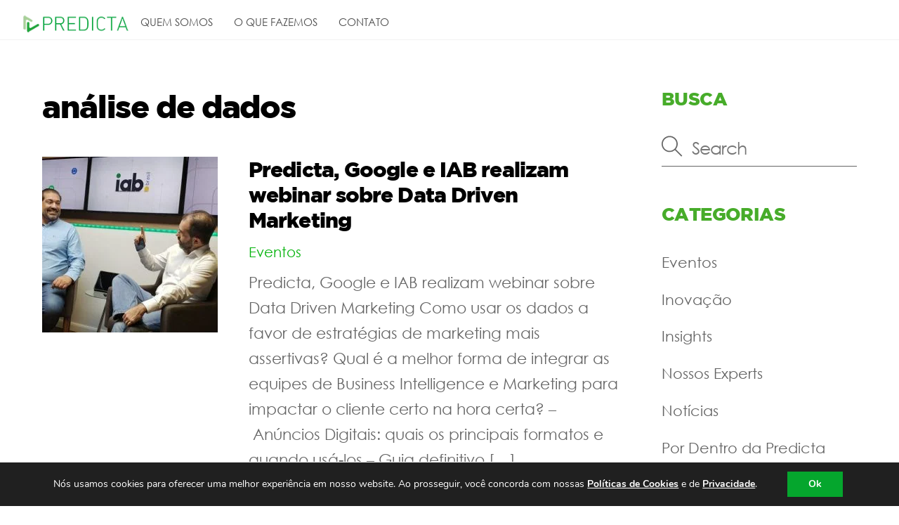

--- FILE ---
content_type: text/html; charset=UTF-8
request_url: https://predicta.net/tag/analise-de-dados/
body_size: 24843
content:
<!DOCTYPE html>
<html lang="pt-BR">
<head>
        <meta charset="UTF-8">
        <meta name="viewport" content="width=device-width, initial-scale=1, minimum-scale=1">
        <style id="tb_inline_styles" data-no-optimize="1">.tb_animation_on{overflow-x:hidden}.themify_builder .wow{visibility:hidden;animation-fill-mode:both}[data-tf-animation]{will-change:transform,opacity,visibility}.themify_builder .tf_lax_done{transition-duration:.8s;transition-timing-function:cubic-bezier(.165,.84,.44,1)}[data-sticky-active].tb_sticky_scroll_active{z-index:1}[data-sticky-active].tb_sticky_scroll_active .hide-on-stick{display:none}@media(min-width:1025px){.hide-desktop{width:0!important;height:0!important;padding:0!important;visibility:hidden!important;margin:0!important;display:table-column!important;background:0!important;content-visibility:hidden;overflow:hidden!important}}@media(min-width:769px) and (max-width:1024px){.hide-tablet_landscape{width:0!important;height:0!important;padding:0!important;visibility:hidden!important;margin:0!important;display:table-column!important;background:0!important;content-visibility:hidden;overflow:hidden!important}}@media(min-width:601px) and (max-width:768px){.hide-tablet{width:0!important;height:0!important;padding:0!important;visibility:hidden!important;margin:0!important;display:table-column!important;background:0!important;content-visibility:hidden;overflow:hidden!important}}@media(max-width:600px){.hide-mobile{width:0!important;height:0!important;padding:0!important;visibility:hidden!important;margin:0!important;display:table-column!important;background:0!important;content-visibility:hidden;overflow:hidden!important}}@media(max-width:768px){div.module-gallery-grid{--galn:var(--galt)}}@media(max-width:600px){
                .themify_map.tf_map_loaded{width:100%!important}
                .ui.builder_button,.ui.nav li a{padding:.525em 1.15em}
                .fullheight>.row_inner:not(.tb_col_count_1){min-height:0}
                div.module-gallery-grid{--galn:var(--galm);gap:8px}
            }</style><noscript><style>.themify_builder .wow,.wow .tf_lazy{visibility:visible!important}</style></noscript>            <style id="tf_lazy_style" data-no-optimize="1">
                .tf_svg_lazy{
                    content-visibility:auto;
                    background-size:100% 25%!important;
                    background-repeat:no-repeat!important;
                    background-position:0 0, 0 33.4%,0 66.6%,0 100%!important;
                    transition:filter .3s linear!important;
                    filter:blur(25px)!important;                    transform:translateZ(0)
                }
                .tf_svg_lazy_loaded{
                    filter:blur(0)!important
                }
                [data-lazy]:is(.module,.module_row:not(.tb_first)),.module[data-lazy] .ui,.module_row[data-lazy]:not(.tb_first):is(>.row_inner,.module_column[data-lazy],.module_subrow[data-lazy]){
                    background-image:none!important
                }
            </style>
            <noscript>
                <style>
                    .tf_svg_lazy{
                        display:none!important
                    }
                </style>
            </noscript>
                    <style id="tf_lazy_common" data-no-optimize="1">
                        img{
                max-width:100%;
                height:auto
            }
                                    :where(.tf_in_flx,.tf_flx){display:inline-flex;flex-wrap:wrap;place-items:center}
            .tf_fa,:is(em,i) tf-lottie{display:inline-block;vertical-align:middle}:is(em,i) tf-lottie{width:1.5em;height:1.5em}.tf_fa{width:1em;height:1em;stroke-width:0;stroke:currentColor;overflow:visible;fill:currentColor;pointer-events:none;text-rendering:optimizeSpeed;buffered-rendering:static}#tf_svg symbol{overflow:visible}:where(.tf_lazy){position:relative;visibility:visible;display:block;opacity:.3}.wow .tf_lazy:not(.tf_swiper-slide){visibility:hidden;opacity:1}div.tf_audio_lazy audio{visibility:hidden;height:0;display:inline}.mejs-container{visibility:visible}.tf_iframe_lazy{transition:opacity .3s ease-in-out;min-height:10px}:where(.tf_flx),.tf_swiper-wrapper{display:flex}.tf_swiper-slide{flex-shrink:0;opacity:0;width:100%;height:100%}.tf_swiper-wrapper>br,.tf_lazy.tf_swiper-wrapper .tf_lazy:after,.tf_lazy.tf_swiper-wrapper .tf_lazy:before{display:none}.tf_lazy:after,.tf_lazy:before{content:'';display:inline-block;position:absolute;width:10px!important;height:10px!important;margin:0 3px;top:50%!important;inset-inline:auto 50%!important;border-radius:100%;background-color:currentColor;visibility:visible;animation:tf-hrz-loader infinite .75s cubic-bezier(.2,.68,.18,1.08)}.tf_lazy:after{width:6px!important;height:6px!important;inset-inline:50% auto!important;margin-top:3px;animation-delay:-.4s}@keyframes tf-hrz-loader{0%,100%{transform:scale(1);opacity:1}50%{transform:scale(.1);opacity:.6}}.tf_lazy_lightbox{position:fixed;background:rgba(11,11,11,.8);color:#ccc;top:0;left:0;display:flex;align-items:center;justify-content:center;z-index:999}.tf_lazy_lightbox .tf_lazy:after,.tf_lazy_lightbox .tf_lazy:before{background:#fff}.tf_vd_lazy,tf-lottie{display:flex;flex-wrap:wrap}tf-lottie{aspect-ratio:1.777}.tf_w.tf_vd_lazy video{width:100%;height:auto;position:static;object-fit:cover}
        </style>
        <style id="themify-custom-fonts">@font-face{
	font-family:'century-gothic';
	font-style:normal;
	font-weight:normal;
	font-display:swap;
	src:url('https://predicta.net/wp-content/uploads/2021/09/century-gothic.ttf') format('truetype')
}
@font-face{
	font-family:'gotham-black-regular';
	font-style:normal;
	font-weight:normal;
	font-display:swap;
	src:url('https://predicta.net/wp-content/uploads/2021/09/Gotham-Black-Regular.ttf') format('truetype')
}
</style><meta name='robots' content='index, follow, max-image-preview:large, max-snippet:-1, max-video-preview:-1' />
	<style>img:is([sizes="auto" i], [sizes^="auto," i]) { contain-intrinsic-size: 3000px 1500px }</style>
	
<!-- Google Tag Manager for WordPress by gtm4wp.com -->
<script data-cfasync="false" data-pagespeed-no-defer>
	var gtm4wp_datalayer_name = "dataLayer";
	var dataLayer = dataLayer || [];
</script>
<!-- End Google Tag Manager for WordPress by gtm4wp.com -->
	<!-- This site is optimized with the Yoast SEO plugin v26.7 - https://yoast.com/wordpress/plugins/seo/ -->
	<title>Arquivos análise de dados - Predicta</title>
	<link rel="canonical" href="https://predicta.net/tag/analise-de-dados/" />
	<link rel="next" href="https://predicta.net/tag/analise-de-dados/page/2/" />
	<meta property="og:locale" content="pt_BR" />
	<meta property="og:type" content="article" />
	<meta property="og:title" content="Arquivos análise de dados - Predicta" />
	<meta property="og:url" content="https://predicta.net/tag/analise-de-dados/" />
	<meta property="og:site_name" content="Predicta" />
	<meta name="twitter:card" content="summary_large_image" />
	<script type="application/ld+json" class="yoast-schema-graph">{"@context":"https://schema.org","@graph":[{"@type":"CollectionPage","@id":"https://predicta.net/tag/analise-de-dados/","url":"https://predicta.net/tag/analise-de-dados/","name":"Arquivos análise de dados - Predicta","isPartOf":{"@id":"https://predicta.net/#website"},"primaryImageOfPage":{"@id":"https://predicta.net/tag/analise-de-dados/#primaryimage"},"image":{"@id":"https://predicta.net/tag/analise-de-dados/#primaryimage"},"thumbnailUrl":"https://predicta.net/wp-content/uploads/2019/03/20190321_143006_resized-1.jpg","breadcrumb":{"@id":"https://predicta.net/tag/analise-de-dados/#breadcrumb"},"inLanguage":"pt-BR"},{"@type":"ImageObject","inLanguage":"pt-BR","@id":"https://predicta.net/tag/analise-de-dados/#primaryimage","url":"https://predicta.net/wp-content/uploads/2019/03/20190321_143006_resized-1.jpg","contentUrl":"https://predicta.net/wp-content/uploads/2019/03/20190321_143006_resized-1.jpg","width":2016,"height":980,"caption":"data driven marketing"},{"@type":"BreadcrumbList","@id":"https://predicta.net/tag/analise-de-dados/#breadcrumb","itemListElement":[{"@type":"ListItem","position":1,"name":"Início","item":"https://predicta.net/"},{"@type":"ListItem","position":2,"name":"análise de dados"}]},{"@type":"WebSite","@id":"https://predicta.net/#website","url":"https://predicta.net/","name":"Predicta","description":"Conectando sua marca à melhor audiência.","potentialAction":[{"@type":"SearchAction","target":{"@type":"EntryPoint","urlTemplate":"https://predicta.net/?s={search_term_string}"},"query-input":{"@type":"PropertyValueSpecification","valueRequired":true,"valueName":"search_term_string"}}],"inLanguage":"pt-BR"}]}</script>
	<!-- / Yoast SEO plugin. -->


<link rel="alternate" type="application/rss+xml" title="Feed para Predicta &raquo;" href="https://predicta.net/feed/" />
<link rel="alternate" type="application/rss+xml" title="Feed de comentários para Predicta &raquo;" href="https://predicta.net/comments/feed/" />
<link rel="alternate" type="application/rss+xml" title="Feed de tag para Predicta &raquo; análise de dados" href="https://predicta.net/tag/analise-de-dados/feed/" />
<link rel="preload" href="https://predicta.net/wp-content/plugins/litespeed-cache/assets/css/litespeed-dummy.css?ver=d5b95ed204d9fa1b93bad23bb075cb66" as="style">
<style id='global-styles-inline-css'>
:root{--wp--preset--aspect-ratio--square: 1;--wp--preset--aspect-ratio--4-3: 4/3;--wp--preset--aspect-ratio--3-4: 3/4;--wp--preset--aspect-ratio--3-2: 3/2;--wp--preset--aspect-ratio--2-3: 2/3;--wp--preset--aspect-ratio--16-9: 16/9;--wp--preset--aspect-ratio--9-16: 9/16;--wp--preset--color--black: #000000;--wp--preset--color--cyan-bluish-gray: #abb8c3;--wp--preset--color--white: #ffffff;--wp--preset--color--pale-pink: #f78da7;--wp--preset--color--vivid-red: #cf2e2e;--wp--preset--color--luminous-vivid-orange: #ff6900;--wp--preset--color--luminous-vivid-amber: #fcb900;--wp--preset--color--light-green-cyan: #7bdcb5;--wp--preset--color--vivid-green-cyan: #00d084;--wp--preset--color--pale-cyan-blue: #8ed1fc;--wp--preset--color--vivid-cyan-blue: #0693e3;--wp--preset--color--vivid-purple: #9b51e0;--wp--preset--gradient--vivid-cyan-blue-to-vivid-purple: linear-gradient(135deg,rgba(6,147,227,1) 0%,rgb(155,81,224) 100%);--wp--preset--gradient--light-green-cyan-to-vivid-green-cyan: linear-gradient(135deg,rgb(122,220,180) 0%,rgb(0,208,130) 100%);--wp--preset--gradient--luminous-vivid-amber-to-luminous-vivid-orange: linear-gradient(135deg,rgba(252,185,0,1) 0%,rgba(255,105,0,1) 100%);--wp--preset--gradient--luminous-vivid-orange-to-vivid-red: linear-gradient(135deg,rgba(255,105,0,1) 0%,rgb(207,46,46) 100%);--wp--preset--gradient--very-light-gray-to-cyan-bluish-gray: linear-gradient(135deg,rgb(238,238,238) 0%,rgb(169,184,195) 100%);--wp--preset--gradient--cool-to-warm-spectrum: linear-gradient(135deg,rgb(74,234,220) 0%,rgb(151,120,209) 20%,rgb(207,42,186) 40%,rgb(238,44,130) 60%,rgb(251,105,98) 80%,rgb(254,248,76) 100%);--wp--preset--gradient--blush-light-purple: linear-gradient(135deg,rgb(255,206,236) 0%,rgb(152,150,240) 100%);--wp--preset--gradient--blush-bordeaux: linear-gradient(135deg,rgb(254,205,165) 0%,rgb(254,45,45) 50%,rgb(107,0,62) 100%);--wp--preset--gradient--luminous-dusk: linear-gradient(135deg,rgb(255,203,112) 0%,rgb(199,81,192) 50%,rgb(65,88,208) 100%);--wp--preset--gradient--pale-ocean: linear-gradient(135deg,rgb(255,245,203) 0%,rgb(182,227,212) 50%,rgb(51,167,181) 100%);--wp--preset--gradient--electric-grass: linear-gradient(135deg,rgb(202,248,128) 0%,rgb(113,206,126) 100%);--wp--preset--gradient--midnight: linear-gradient(135deg,rgb(2,3,129) 0%,rgb(40,116,252) 100%);--wp--preset--font-size--small: 13px;--wp--preset--font-size--medium: clamp(14px, 0.875rem + ((1vw - 3.2px) * 0.469), 20px);--wp--preset--font-size--large: clamp(22.041px, 1.378rem + ((1vw - 3.2px) * 1.091), 36px);--wp--preset--font-size--x-large: clamp(25.014px, 1.563rem + ((1vw - 3.2px) * 1.327), 42px);--wp--preset--font-family--system-font: -apple-system,BlinkMacSystemFont,"Segoe UI",Roboto,Oxygen-Sans,Ubuntu,Cantarell,"Helvetica Neue",sans-serif;--wp--preset--spacing--20: 0.44rem;--wp--preset--spacing--30: 0.67rem;--wp--preset--spacing--40: 1rem;--wp--preset--spacing--50: 1.5rem;--wp--preset--spacing--60: 2.25rem;--wp--preset--spacing--70: 3.38rem;--wp--preset--spacing--80: 5.06rem;--wp--preset--shadow--natural: 6px 6px 9px rgba(0, 0, 0, 0.2);--wp--preset--shadow--deep: 12px 12px 50px rgba(0, 0, 0, 0.4);--wp--preset--shadow--sharp: 6px 6px 0px rgba(0, 0, 0, 0.2);--wp--preset--shadow--outlined: 6px 6px 0px -3px rgba(255, 255, 255, 1), 6px 6px rgba(0, 0, 0, 1);--wp--preset--shadow--crisp: 6px 6px 0px rgba(0, 0, 0, 1);}:where(body) { margin: 0; }.wp-site-blocks > .alignleft { float: left; margin-right: 2em; }.wp-site-blocks > .alignright { float: right; margin-left: 2em; }.wp-site-blocks > .aligncenter { justify-content: center; margin-left: auto; margin-right: auto; }:where(.wp-site-blocks) > * { margin-block-start: 24px; margin-block-end: 0; }:where(.wp-site-blocks) > :first-child { margin-block-start: 0; }:where(.wp-site-blocks) > :last-child { margin-block-end: 0; }:root { --wp--style--block-gap: 24px; }:root :where(.is-layout-flow) > :first-child{margin-block-start: 0;}:root :where(.is-layout-flow) > :last-child{margin-block-end: 0;}:root :where(.is-layout-flow) > *{margin-block-start: 24px;margin-block-end: 0;}:root :where(.is-layout-constrained) > :first-child{margin-block-start: 0;}:root :where(.is-layout-constrained) > :last-child{margin-block-end: 0;}:root :where(.is-layout-constrained) > *{margin-block-start: 24px;margin-block-end: 0;}:root :where(.is-layout-flex){gap: 24px;}:root :where(.is-layout-grid){gap: 24px;}.is-layout-flow > .alignleft{float: left;margin-inline-start: 0;margin-inline-end: 2em;}.is-layout-flow > .alignright{float: right;margin-inline-start: 2em;margin-inline-end: 0;}.is-layout-flow > .aligncenter{margin-left: auto !important;margin-right: auto !important;}.is-layout-constrained > .alignleft{float: left;margin-inline-start: 0;margin-inline-end: 2em;}.is-layout-constrained > .alignright{float: right;margin-inline-start: 2em;margin-inline-end: 0;}.is-layout-constrained > .aligncenter{margin-left: auto !important;margin-right: auto !important;}.is-layout-constrained > :where(:not(.alignleft):not(.alignright):not(.alignfull)){margin-left: auto !important;margin-right: auto !important;}body .is-layout-flex{display: flex;}.is-layout-flex{flex-wrap: wrap;align-items: center;}.is-layout-flex > :is(*, div){margin: 0;}body .is-layout-grid{display: grid;}.is-layout-grid > :is(*, div){margin: 0;}body{font-family: var(--wp--preset--font-family--system-font);font-size: var(--wp--preset--font-size--medium);line-height: 1.6;padding-top: 0px;padding-right: 0px;padding-bottom: 0px;padding-left: 0px;}a:where(:not(.wp-element-button)){text-decoration: underline;}:root :where(.wp-element-button, .wp-block-button__link){background-color: #32373c;border-width: 0;color: #fff;font-family: inherit;font-size: inherit;line-height: inherit;padding: calc(0.667em + 2px) calc(1.333em + 2px);text-decoration: none;}.has-black-color{color: var(--wp--preset--color--black) !important;}.has-cyan-bluish-gray-color{color: var(--wp--preset--color--cyan-bluish-gray) !important;}.has-white-color{color: var(--wp--preset--color--white) !important;}.has-pale-pink-color{color: var(--wp--preset--color--pale-pink) !important;}.has-vivid-red-color{color: var(--wp--preset--color--vivid-red) !important;}.has-luminous-vivid-orange-color{color: var(--wp--preset--color--luminous-vivid-orange) !important;}.has-luminous-vivid-amber-color{color: var(--wp--preset--color--luminous-vivid-amber) !important;}.has-light-green-cyan-color{color: var(--wp--preset--color--light-green-cyan) !important;}.has-vivid-green-cyan-color{color: var(--wp--preset--color--vivid-green-cyan) !important;}.has-pale-cyan-blue-color{color: var(--wp--preset--color--pale-cyan-blue) !important;}.has-vivid-cyan-blue-color{color: var(--wp--preset--color--vivid-cyan-blue) !important;}.has-vivid-purple-color{color: var(--wp--preset--color--vivid-purple) !important;}.has-black-background-color{background-color: var(--wp--preset--color--black) !important;}.has-cyan-bluish-gray-background-color{background-color: var(--wp--preset--color--cyan-bluish-gray) !important;}.has-white-background-color{background-color: var(--wp--preset--color--white) !important;}.has-pale-pink-background-color{background-color: var(--wp--preset--color--pale-pink) !important;}.has-vivid-red-background-color{background-color: var(--wp--preset--color--vivid-red) !important;}.has-luminous-vivid-orange-background-color{background-color: var(--wp--preset--color--luminous-vivid-orange) !important;}.has-luminous-vivid-amber-background-color{background-color: var(--wp--preset--color--luminous-vivid-amber) !important;}.has-light-green-cyan-background-color{background-color: var(--wp--preset--color--light-green-cyan) !important;}.has-vivid-green-cyan-background-color{background-color: var(--wp--preset--color--vivid-green-cyan) !important;}.has-pale-cyan-blue-background-color{background-color: var(--wp--preset--color--pale-cyan-blue) !important;}.has-vivid-cyan-blue-background-color{background-color: var(--wp--preset--color--vivid-cyan-blue) !important;}.has-vivid-purple-background-color{background-color: var(--wp--preset--color--vivid-purple) !important;}.has-black-border-color{border-color: var(--wp--preset--color--black) !important;}.has-cyan-bluish-gray-border-color{border-color: var(--wp--preset--color--cyan-bluish-gray) !important;}.has-white-border-color{border-color: var(--wp--preset--color--white) !important;}.has-pale-pink-border-color{border-color: var(--wp--preset--color--pale-pink) !important;}.has-vivid-red-border-color{border-color: var(--wp--preset--color--vivid-red) !important;}.has-luminous-vivid-orange-border-color{border-color: var(--wp--preset--color--luminous-vivid-orange) !important;}.has-luminous-vivid-amber-border-color{border-color: var(--wp--preset--color--luminous-vivid-amber) !important;}.has-light-green-cyan-border-color{border-color: var(--wp--preset--color--light-green-cyan) !important;}.has-vivid-green-cyan-border-color{border-color: var(--wp--preset--color--vivid-green-cyan) !important;}.has-pale-cyan-blue-border-color{border-color: var(--wp--preset--color--pale-cyan-blue) !important;}.has-vivid-cyan-blue-border-color{border-color: var(--wp--preset--color--vivid-cyan-blue) !important;}.has-vivid-purple-border-color{border-color: var(--wp--preset--color--vivid-purple) !important;}.has-vivid-cyan-blue-to-vivid-purple-gradient-background{background: var(--wp--preset--gradient--vivid-cyan-blue-to-vivid-purple) !important;}.has-light-green-cyan-to-vivid-green-cyan-gradient-background{background: var(--wp--preset--gradient--light-green-cyan-to-vivid-green-cyan) !important;}.has-luminous-vivid-amber-to-luminous-vivid-orange-gradient-background{background: var(--wp--preset--gradient--luminous-vivid-amber-to-luminous-vivid-orange) !important;}.has-luminous-vivid-orange-to-vivid-red-gradient-background{background: var(--wp--preset--gradient--luminous-vivid-orange-to-vivid-red) !important;}.has-very-light-gray-to-cyan-bluish-gray-gradient-background{background: var(--wp--preset--gradient--very-light-gray-to-cyan-bluish-gray) !important;}.has-cool-to-warm-spectrum-gradient-background{background: var(--wp--preset--gradient--cool-to-warm-spectrum) !important;}.has-blush-light-purple-gradient-background{background: var(--wp--preset--gradient--blush-light-purple) !important;}.has-blush-bordeaux-gradient-background{background: var(--wp--preset--gradient--blush-bordeaux) !important;}.has-luminous-dusk-gradient-background{background: var(--wp--preset--gradient--luminous-dusk) !important;}.has-pale-ocean-gradient-background{background: var(--wp--preset--gradient--pale-ocean) !important;}.has-electric-grass-gradient-background{background: var(--wp--preset--gradient--electric-grass) !important;}.has-midnight-gradient-background{background: var(--wp--preset--gradient--midnight) !important;}.has-small-font-size{font-size: var(--wp--preset--font-size--small) !important;}.has-medium-font-size{font-size: var(--wp--preset--font-size--medium) !important;}.has-large-font-size{font-size: var(--wp--preset--font-size--large) !important;}.has-x-large-font-size{font-size: var(--wp--preset--font-size--x-large) !important;}.has-system-font-font-family{font-family: var(--wp--preset--font-family--system-font) !important;}
:root :where(.wp-block-pullquote){font-size: clamp(0.984em, 0.984rem + ((1vw - 0.2em) * 0.645), 1.5em);line-height: 1.6;}
</style>
<link rel="preload" href="https://predicta.net/wp-content/plugins/gdpr-cookie-compliance/dist/styles/gdpr-main.css?ver=5.0.9" as="style"><link rel='stylesheet' id='moove_gdpr_frontend-css' href='https://predicta.net/wp-content/plugins/gdpr-cookie-compliance/dist/styles/gdpr-main.css?ver=5.0.9' media='all' />
<style id='moove_gdpr_frontend-inline-css'>
#moove_gdpr_cookie_modal,#moove_gdpr_cookie_info_bar,.gdpr_cookie_settings_shortcode_content{font-family:&#039;Nunito&#039;,sans-serif}#moove_gdpr_save_popup_settings_button{background-color:#373737;color:#fff}#moove_gdpr_save_popup_settings_button:hover{background-color:#000}#moove_gdpr_cookie_info_bar .moove-gdpr-info-bar-container .moove-gdpr-info-bar-content a.mgbutton,#moove_gdpr_cookie_info_bar .moove-gdpr-info-bar-container .moove-gdpr-info-bar-content button.mgbutton{background-color:#05a62d}#moove_gdpr_cookie_modal .moove-gdpr-modal-content .moove-gdpr-modal-footer-content .moove-gdpr-button-holder a.mgbutton,#moove_gdpr_cookie_modal .moove-gdpr-modal-content .moove-gdpr-modal-footer-content .moove-gdpr-button-holder button.mgbutton,.gdpr_cookie_settings_shortcode_content .gdpr-shr-button.button-green{background-color:#05a62d;border-color:#05a62d}#moove_gdpr_cookie_modal .moove-gdpr-modal-content .moove-gdpr-modal-footer-content .moove-gdpr-button-holder a.mgbutton:hover,#moove_gdpr_cookie_modal .moove-gdpr-modal-content .moove-gdpr-modal-footer-content .moove-gdpr-button-holder button.mgbutton:hover,.gdpr_cookie_settings_shortcode_content .gdpr-shr-button.button-green:hover{background-color:#fff;color:#05a62d}#moove_gdpr_cookie_modal .moove-gdpr-modal-content .moove-gdpr-modal-close i,#moove_gdpr_cookie_modal .moove-gdpr-modal-content .moove-gdpr-modal-close span.gdpr-icon{background-color:#05a62d;border:1px solid #05a62d}#moove_gdpr_cookie_info_bar span.moove-gdpr-infobar-allow-all.focus-g,#moove_gdpr_cookie_info_bar span.moove-gdpr-infobar-allow-all:focus,#moove_gdpr_cookie_info_bar button.moove-gdpr-infobar-allow-all.focus-g,#moove_gdpr_cookie_info_bar button.moove-gdpr-infobar-allow-all:focus,#moove_gdpr_cookie_info_bar span.moove-gdpr-infobar-reject-btn.focus-g,#moove_gdpr_cookie_info_bar span.moove-gdpr-infobar-reject-btn:focus,#moove_gdpr_cookie_info_bar button.moove-gdpr-infobar-reject-btn.focus-g,#moove_gdpr_cookie_info_bar button.moove-gdpr-infobar-reject-btn:focus,#moove_gdpr_cookie_info_bar span.change-settings-button.focus-g,#moove_gdpr_cookie_info_bar span.change-settings-button:focus,#moove_gdpr_cookie_info_bar button.change-settings-button.focus-g,#moove_gdpr_cookie_info_bar button.change-settings-button:focus{-webkit-box-shadow:0 0 1px 3px #05a62d;-moz-box-shadow:0 0 1px 3px #05a62d;box-shadow:0 0 1px 3px #05a62d}#moove_gdpr_cookie_modal .moove-gdpr-modal-content .moove-gdpr-modal-close i:hover,#moove_gdpr_cookie_modal .moove-gdpr-modal-content .moove-gdpr-modal-close span.gdpr-icon:hover,#moove_gdpr_cookie_info_bar span[data-href]>u.change-settings-button{color:#05a62d}#moove_gdpr_cookie_modal .moove-gdpr-modal-content .moove-gdpr-modal-left-content #moove-gdpr-menu li.menu-item-selected a span.gdpr-icon,#moove_gdpr_cookie_modal .moove-gdpr-modal-content .moove-gdpr-modal-left-content #moove-gdpr-menu li.menu-item-selected button span.gdpr-icon{color:inherit}#moove_gdpr_cookie_modal .moove-gdpr-modal-content .moove-gdpr-modal-left-content #moove-gdpr-menu li a span.gdpr-icon,#moove_gdpr_cookie_modal .moove-gdpr-modal-content .moove-gdpr-modal-left-content #moove-gdpr-menu li button span.gdpr-icon{color:inherit}#moove_gdpr_cookie_modal .gdpr-acc-link{line-height:0;font-size:0;color:transparent;position:absolute}#moove_gdpr_cookie_modal .moove-gdpr-modal-content .moove-gdpr-modal-close:hover i,#moove_gdpr_cookie_modal .moove-gdpr-modal-content .moove-gdpr-modal-left-content #moove-gdpr-menu li a,#moove_gdpr_cookie_modal .moove-gdpr-modal-content .moove-gdpr-modal-left-content #moove-gdpr-menu li button,#moove_gdpr_cookie_modal .moove-gdpr-modal-content .moove-gdpr-modal-left-content #moove-gdpr-menu li button i,#moove_gdpr_cookie_modal .moove-gdpr-modal-content .moove-gdpr-modal-left-content #moove-gdpr-menu li a i,#moove_gdpr_cookie_modal .moove-gdpr-modal-content .moove-gdpr-tab-main .moove-gdpr-tab-main-content a:hover,#moove_gdpr_cookie_info_bar.moove-gdpr-dark-scheme .moove-gdpr-info-bar-container .moove-gdpr-info-bar-content a.mgbutton:hover,#moove_gdpr_cookie_info_bar.moove-gdpr-dark-scheme .moove-gdpr-info-bar-container .moove-gdpr-info-bar-content button.mgbutton:hover,#moove_gdpr_cookie_info_bar.moove-gdpr-dark-scheme .moove-gdpr-info-bar-container .moove-gdpr-info-bar-content a:hover,#moove_gdpr_cookie_info_bar.moove-gdpr-dark-scheme .moove-gdpr-info-bar-container .moove-gdpr-info-bar-content button:hover,#moove_gdpr_cookie_info_bar.moove-gdpr-dark-scheme .moove-gdpr-info-bar-container .moove-gdpr-info-bar-content span.change-settings-button:hover,#moove_gdpr_cookie_info_bar.moove-gdpr-dark-scheme .moove-gdpr-info-bar-container .moove-gdpr-info-bar-content button.change-settings-button:hover,#moove_gdpr_cookie_info_bar.moove-gdpr-dark-scheme .moove-gdpr-info-bar-container .moove-gdpr-info-bar-content u.change-settings-button:hover,#moove_gdpr_cookie_info_bar span[data-href]>u.change-settings-button,#moove_gdpr_cookie_info_bar.moove-gdpr-dark-scheme .moove-gdpr-info-bar-container .moove-gdpr-info-bar-content a.mgbutton.focus-g,#moove_gdpr_cookie_info_bar.moove-gdpr-dark-scheme .moove-gdpr-info-bar-container .moove-gdpr-info-bar-content button.mgbutton.focus-g,#moove_gdpr_cookie_info_bar.moove-gdpr-dark-scheme .moove-gdpr-info-bar-container .moove-gdpr-info-bar-content a.focus-g,#moove_gdpr_cookie_info_bar.moove-gdpr-dark-scheme .moove-gdpr-info-bar-container .moove-gdpr-info-bar-content button.focus-g,#moove_gdpr_cookie_info_bar.moove-gdpr-dark-scheme .moove-gdpr-info-bar-container .moove-gdpr-info-bar-content a.mgbutton:focus,#moove_gdpr_cookie_info_bar.moove-gdpr-dark-scheme .moove-gdpr-info-bar-container .moove-gdpr-info-bar-content button.mgbutton:focus,#moove_gdpr_cookie_info_bar.moove-gdpr-dark-scheme .moove-gdpr-info-bar-container .moove-gdpr-info-bar-content a:focus,#moove_gdpr_cookie_info_bar.moove-gdpr-dark-scheme .moove-gdpr-info-bar-container .moove-gdpr-info-bar-content button:focus,#moove_gdpr_cookie_info_bar.moove-gdpr-dark-scheme .moove-gdpr-info-bar-container .moove-gdpr-info-bar-content span.change-settings-button.focus-g,span.change-settings-button:focus,button.change-settings-button.focus-g,button.change-settings-button:focus,#moove_gdpr_cookie_info_bar.moove-gdpr-dark-scheme .moove-gdpr-info-bar-container .moove-gdpr-info-bar-content u.change-settings-button.focus-g,#moove_gdpr_cookie_info_bar.moove-gdpr-dark-scheme .moove-gdpr-info-bar-container .moove-gdpr-info-bar-content u.change-settings-button:focus{color:#05a62d}#moove_gdpr_cookie_modal .moove-gdpr-branding.focus-g span,#moove_gdpr_cookie_modal .moove-gdpr-modal-content .moove-gdpr-tab-main a.focus-g,#moove_gdpr_cookie_modal .moove-gdpr-modal-content .moove-gdpr-tab-main .gdpr-cd-details-toggle.focus-g{color:#05a62d}#moove_gdpr_cookie_modal.gdpr_lightbox-hide{display:none}#moove_gdpr_cookie_info_bar .moove-gdpr-info-bar-container .moove-gdpr-info-bar-content a.mgbutton,#moove_gdpr_cookie_info_bar .moove-gdpr-info-bar-container .moove-gdpr-info-bar-content button.mgbutton,#moove_gdpr_cookie_modal .moove-gdpr-modal-content .moove-gdpr-modal-footer-content .moove-gdpr-button-holder a.mgbutton,#moove_gdpr_cookie_modal .moove-gdpr-modal-content .moove-gdpr-modal-footer-content .moove-gdpr-button-holder button.mgbutton,.gdpr-shr-button,#moove_gdpr_cookie_info_bar .moove-gdpr-infobar-close-btn{border-radius:0}
</style>
<script src="https://predicta.net/wp-includes/js/jquery/jquery.min.js?ver=3.7.1" id="jquery-core-js"></script>
<link rel="https://api.w.org/" href="https://predicta.net/wp-json/" /><link rel="alternate" title="JSON" type="application/json" href="https://predicta.net/wp-json/wp/v2/tags/83" /><link rel="EditURI" type="application/rsd+xml" title="RSD" href="https://predicta.net/xmlrpc.php?rsd" />
<meta name="generator" content="Site Kit by Google 1.158.0" />
<!-- Google Tag Manager for WordPress by gtm4wp.com -->
<!-- GTM Container placement set to automatic -->
<script data-cfasync="false" data-pagespeed-no-defer>
	var dataLayer_content = {"pagePostType":"post","pagePostType2":"tag-post"};
	dataLayer.push( dataLayer_content );
</script>
<script data-cfasync="false" data-pagespeed-no-defer>
(function(w,d,s,l,i){w[l]=w[l]||[];w[l].push({'gtm.start':
new Date().getTime(),event:'gtm.js'});var f=d.getElementsByTagName(s)[0],
j=d.createElement(s),dl=l!='dataLayer'?'&l='+l:'';j.async=true;j.src=
'//www.googletagmanager.com/gtm.js?id='+i+dl;f.parentNode.insertBefore(j,f);
})(window,document,'script','dataLayer','GTM-WHP8MHP');
</script>
<!-- End Google Tag Manager for WordPress by gtm4wp.com -->
	<style>
	@keyframes themifyAnimatedBG{
		0%{background-color:#33baab}100%{background-color:#e33b9e}50%{background-color:#4961d7}33.3%{background-color:#2ea85c}25%{background-color:#2bb8ed}20%{background-color:#dd5135}
	}
	.module_row.animated-bg{
		animation:themifyAnimatedBG 30000ms infinite alternate
	}
	</style>
	<link rel="icon" href="https://predicta.net/wp-content/uploads/2018/07/cropped-favicon-32x32.png" sizes="32x32" />
<link rel="icon" href="https://predicta.net/wp-content/uploads/2018/07/cropped-favicon-192x192.png" sizes="192x192" />
<link rel="apple-touch-icon" href="https://predicta.net/wp-content/uploads/2018/07/cropped-favicon-180x180.png" />
<meta name="msapplication-TileImage" content="https://predicta.net/wp-content/uploads/2018/07/cropped-favicon-270x270.png" />
<link rel="prefetch" href="https://predicta.net/wp-content/themes/themify-ultra/js/themify-script.js?ver=8.0.8" as="script" fetchpriority="low"><link rel="prefetch" href="https://predicta.net/wp-content/themes/themify-ultra/themify/js/modules/themify-sidemenu.js?ver=8.2.0" as="script" fetchpriority="low"><link rel="preload" href="https://predicta.net/wp-content/uploads/2018/07/Logo_Predicta_versao_2-protected-area-cfe-brandbook-H72px--e1632249985232.png" as="image"><link rel="preload" href="https://predicta.net/wp-content/uploads/2024/08/Logo-Predicta-GMP-GCP-GPTW.png" as="image"><style id="tf_gf_fonts_style">@font-face{font-family:'Public Sans';font-style:italic;font-display:swap;src:url(https://fonts.gstatic.com/s/publicsans/v20/ijwTs572Xtc6ZYQws9YVwnNDTJPax9k0.woff2) format('woff2');unicode-range:U+0102-0103,U+0110-0111,U+0128-0129,U+0168-0169,U+01A0-01A1,U+01AF-01B0,U+0300-0301,U+0303-0304,U+0308-0309,U+0323,U+0329,U+1EA0-1EF9,U+20AB;}@font-face{font-family:'Public Sans';font-style:italic;font-display:swap;src:url(https://fonts.gstatic.com/s/publicsans/v20/ijwTs572Xtc6ZYQws9YVwnNDTJLax9k0.woff2) format('woff2');unicode-range:U+0100-02BA,U+02BD-02C5,U+02C7-02CC,U+02CE-02D7,U+02DD-02FF,U+0304,U+0308,U+0329,U+1D00-1DBF,U+1E00-1E9F,U+1EF2-1EFF,U+2020,U+20A0-20AB,U+20AD-20C0,U+2113,U+2C60-2C7F,U+A720-A7FF;}@font-face{font-family:'Public Sans';font-style:italic;font-display:swap;src:url(https://fonts.gstatic.com/s/publicsans/v20/ijwTs572Xtc6ZYQws9YVwnNDTJzaxw.woff2) format('woff2');unicode-range:U+0000-00FF,U+0131,U+0152-0153,U+02BB-02BC,U+02C6,U+02DA,U+02DC,U+0304,U+0308,U+0329,U+2000-206F,U+20AC,U+2122,U+2191,U+2193,U+2212,U+2215,U+FEFF,U+FFFD;}@font-face{font-family:'Public Sans';font-style:italic;font-weight:600;font-display:swap;src:url(https://fonts.gstatic.com/s/publicsans/v20/ijwTs572Xtc6ZYQws9YVwnNDTJPax9k0.woff2) format('woff2');unicode-range:U+0102-0103,U+0110-0111,U+0128-0129,U+0168-0169,U+01A0-01A1,U+01AF-01B0,U+0300-0301,U+0303-0304,U+0308-0309,U+0323,U+0329,U+1EA0-1EF9,U+20AB;}@font-face{font-family:'Public Sans';font-style:italic;font-weight:600;font-display:swap;src:url(https://fonts.gstatic.com/s/publicsans/v20/ijwTs572Xtc6ZYQws9YVwnNDTJLax9k0.woff2) format('woff2');unicode-range:U+0100-02BA,U+02BD-02C5,U+02C7-02CC,U+02CE-02D7,U+02DD-02FF,U+0304,U+0308,U+0329,U+1D00-1DBF,U+1E00-1E9F,U+1EF2-1EFF,U+2020,U+20A0-20AB,U+20AD-20C0,U+2113,U+2C60-2C7F,U+A720-A7FF;}@font-face{font-family:'Public Sans';font-style:italic;font-weight:600;font-display:swap;src:url(https://fonts.gstatic.com/s/publicsans/v20/ijwTs572Xtc6ZYQws9YVwnNDTJzaxw.woff2) format('woff2');unicode-range:U+0000-00FF,U+0131,U+0152-0153,U+02BB-02BC,U+02C6,U+02DA,U+02DC,U+0304,U+0308,U+0329,U+2000-206F,U+20AC,U+2122,U+2191,U+2193,U+2212,U+2215,U+FEFF,U+FFFD;}@font-face{font-family:'Public Sans';font-style:italic;font-weight:700;font-display:swap;src:url(https://fonts.gstatic.com/s/publicsans/v20/ijwTs572Xtc6ZYQws9YVwnNDTJPax9k0.woff2) format('woff2');unicode-range:U+0102-0103,U+0110-0111,U+0128-0129,U+0168-0169,U+01A0-01A1,U+01AF-01B0,U+0300-0301,U+0303-0304,U+0308-0309,U+0323,U+0329,U+1EA0-1EF9,U+20AB;}@font-face{font-family:'Public Sans';font-style:italic;font-weight:700;font-display:swap;src:url(https://fonts.gstatic.com/s/publicsans/v20/ijwTs572Xtc6ZYQws9YVwnNDTJLax9k0.woff2) format('woff2');unicode-range:U+0100-02BA,U+02BD-02C5,U+02C7-02CC,U+02CE-02D7,U+02DD-02FF,U+0304,U+0308,U+0329,U+1D00-1DBF,U+1E00-1E9F,U+1EF2-1EFF,U+2020,U+20A0-20AB,U+20AD-20C0,U+2113,U+2C60-2C7F,U+A720-A7FF;}@font-face{font-family:'Public Sans';font-style:italic;font-weight:700;font-display:swap;src:url(https://fonts.gstatic.com/s/publicsans/v20/ijwTs572Xtc6ZYQws9YVwnNDTJzaxw.woff2) format('woff2');unicode-range:U+0000-00FF,U+0131,U+0152-0153,U+02BB-02BC,U+02C6,U+02DA,U+02DC,U+0304,U+0308,U+0329,U+2000-206F,U+20AC,U+2122,U+2191,U+2193,U+2212,U+2215,U+FEFF,U+FFFD;}@font-face{font-family:'Public Sans';font-display:swap;src:url(https://fonts.gstatic.com/s/publicsans/v20/ijwRs572Xtc6ZYQws9YVwnNJfJ7Cww.woff2) format('woff2');unicode-range:U+0102-0103,U+0110-0111,U+0128-0129,U+0168-0169,U+01A0-01A1,U+01AF-01B0,U+0300-0301,U+0303-0304,U+0308-0309,U+0323,U+0329,U+1EA0-1EF9,U+20AB;}@font-face{font-family:'Public Sans';font-display:swap;src:url(https://fonts.gstatic.com/s/publicsans/v20/ijwRs572Xtc6ZYQws9YVwnNIfJ7Cww.woff2) format('woff2');unicode-range:U+0100-02BA,U+02BD-02C5,U+02C7-02CC,U+02CE-02D7,U+02DD-02FF,U+0304,U+0308,U+0329,U+1D00-1DBF,U+1E00-1E9F,U+1EF2-1EFF,U+2020,U+20A0-20AB,U+20AD-20C0,U+2113,U+2C60-2C7F,U+A720-A7FF;}@font-face{font-family:'Public Sans';font-display:swap;src:url(https://fonts.gstatic.com/s/publicsans/v20/ijwRs572Xtc6ZYQws9YVwnNGfJ4.woff2) format('woff2');unicode-range:U+0000-00FF,U+0131,U+0152-0153,U+02BB-02BC,U+02C6,U+02DA,U+02DC,U+0304,U+0308,U+0329,U+2000-206F,U+20AC,U+2122,U+2191,U+2193,U+2212,U+2215,U+FEFF,U+FFFD;}@font-face{font-family:'Public Sans';font-weight:600;font-display:swap;src:url(https://fonts.gstatic.com/s/publicsans/v20/ijwRs572Xtc6ZYQws9YVwnNJfJ7Cww.woff2) format('woff2');unicode-range:U+0102-0103,U+0110-0111,U+0128-0129,U+0168-0169,U+01A0-01A1,U+01AF-01B0,U+0300-0301,U+0303-0304,U+0308-0309,U+0323,U+0329,U+1EA0-1EF9,U+20AB;}@font-face{font-family:'Public Sans';font-weight:600;font-display:swap;src:url(https://fonts.gstatic.com/s/publicsans/v20/ijwRs572Xtc6ZYQws9YVwnNIfJ7Cww.woff2) format('woff2');unicode-range:U+0100-02BA,U+02BD-02C5,U+02C7-02CC,U+02CE-02D7,U+02DD-02FF,U+0304,U+0308,U+0329,U+1D00-1DBF,U+1E00-1E9F,U+1EF2-1EFF,U+2020,U+20A0-20AB,U+20AD-20C0,U+2113,U+2C60-2C7F,U+A720-A7FF;}@font-face{font-family:'Public Sans';font-weight:600;font-display:swap;src:url(https://fonts.gstatic.com/s/publicsans/v20/ijwRs572Xtc6ZYQws9YVwnNGfJ4.woff2) format('woff2');unicode-range:U+0000-00FF,U+0131,U+0152-0153,U+02BB-02BC,U+02C6,U+02DA,U+02DC,U+0304,U+0308,U+0329,U+2000-206F,U+20AC,U+2122,U+2191,U+2193,U+2212,U+2215,U+FEFF,U+FFFD;}@font-face{font-family:'Public Sans';font-weight:700;font-display:swap;src:url(https://fonts.gstatic.com/s/publicsans/v20/ijwRs572Xtc6ZYQws9YVwnNJfJ7Cww.woff2) format('woff2');unicode-range:U+0102-0103,U+0110-0111,U+0128-0129,U+0168-0169,U+01A0-01A1,U+01AF-01B0,U+0300-0301,U+0303-0304,U+0308-0309,U+0323,U+0329,U+1EA0-1EF9,U+20AB;}@font-face{font-family:'Public Sans';font-weight:700;font-display:swap;src:url(https://fonts.gstatic.com/s/publicsans/v20/ijwRs572Xtc6ZYQws9YVwnNIfJ7Cww.woff2) format('woff2');unicode-range:U+0100-02BA,U+02BD-02C5,U+02C7-02CC,U+02CE-02D7,U+02DD-02FF,U+0304,U+0308,U+0329,U+1D00-1DBF,U+1E00-1E9F,U+1EF2-1EFF,U+2020,U+20A0-20AB,U+20AD-20C0,U+2113,U+2C60-2C7F,U+A720-A7FF;}@font-face{font-family:'Public Sans';font-weight:700;font-display:swap;src:url(https://fonts.gstatic.com/s/publicsans/v20/ijwRs572Xtc6ZYQws9YVwnNGfJ4.woff2) format('woff2');unicode-range:U+0000-00FF,U+0131,U+0152-0153,U+02BB-02BC,U+02C6,U+02DA,U+02DC,U+0304,U+0308,U+0329,U+2000-206F,U+20AC,U+2122,U+2191,U+2193,U+2212,U+2215,U+FEFF,U+FFFD;}</style><link rel="preload" fetchpriority="high" href="https://predicta.net/wp-content/uploads/themify-concate/50159429/themify-202910203.css" as="style"><link fetchpriority="high" id="themify_concate-css" rel="stylesheet" href="https://predicta.net/wp-content/uploads/themify-concate/50159429/themify-202910203.css"><link rel="preconnect" href="https://www.google-analytics.com"></head>
<body data-rsssl=1 class="archive tag tag-analise-de-dados tag-83 wp-theme-themify-ultra skin-default sidebar1 default_width no-home tb_animation_on ready-view header-top-bar fixed-header-enabled footer-block tagline-off search-off sidemenu-active no-rounded-image no-rounded-input">
<a class="screen-reader-text skip-to-content" href="#content">Skip to content</a><svg id="tf_svg" style="display:none"><defs><symbol id="tf-ti-search" viewBox="0 0 32 32"><path d="m31.25 29.875-1.313 1.313-9.75-9.75a12.019 12.019 0 0 1-7.938 3c-6.75 0-12.25-5.5-12.25-12.25 0-3.25 1.25-6.375 3.563-8.688C5.875 1.25 8.937-.063 12.25-.063c6.75 0 12.25 5.5 12.25 12.25 0 3-1.125 5.813-3 7.938zm-19-7.312c5.688 0 10.313-4.688 10.313-10.375S17.938 1.813 12.25 1.813c-2.813 0-5.375 1.125-7.313 3.063-2 1.938-3.063 4.563-3.063 7.313 0 5.688 4.625 10.375 10.375 10.375z"/></symbol><symbol id="tf-fab-twitter" viewBox="0 0 32 32"><path d="M28.69 9.5q.06.25.06.81 0 3.32-1.25 6.6t-3.53 6-5.9 4.4-8 1.7Q4.56 29 0 26.05q.69.07 1.56.07 4.57 0 8.2-2.82-2.2 0-3.85-1.28T3.63 18.8q.62.07 1.19.07.87 0 1.75-.2-1.5-.3-2.7-1.24T2 15.16t-.69-2.9v-.13q1.38.8 2.94.87-2.94-2-2.94-5.5 0-1.75.94-3.31Q4.7 7.25 8.22 9.06t7.53 2q-.12-.75-.12-1.5 0-2.69 1.9-4.62T22.13 3Q25 3 26.94 5.06q2.25-.43 4.19-1.56-.75 2.31-2.88 3.63 1.88-.25 3.75-1.07-1.37 2-3.31 3.44z"/></symbol><symbol id="tf-fab-facebook" viewBox="0 0 17 32"><path d="M13.5 5.31q-1.13 0-1.78.38t-.85.94-.18 1.43V12H16l-.75 5.69h-4.56V32H4.8V17.7H0V12h4.8V7.5q0-3.56 2-5.53T12.13 0q2.68 0 4.37.25v5.06h-3z"/></symbol><symbol id="tf-fab-youtube" viewBox="0 0 36 32"><path d="M34.38 7.75q.18.75.34 1.88t.22 2.21.1 2.03.02 1.57V16q0 5.63-.68 8.31-.32 1.07-1.13 1.88t-1.94 1.12q-1.19.32-4.5.47t-6.06.22H18q-10.7 0-13.31-.69-2.44-.68-3.07-3-.31-1.18-.47-3.28T.94 17.5V16q0-5.56.68-8.25.32-1.12 1.13-1.94T4.69 4.7q1.18-.31 4.5-.47T15.25 4H18q10.69 0 13.31.69 1.13.31 1.94 1.12t1.13 1.94zM14.5 21.13 23.44 16l-8.94-5.06v10.19z"/></symbol><symbol id="tf-fab-instagram" viewBox="0 0 32 32"><path d="M14 8.81q3 0 5.1 2.1t2.09 5.1-2.1 5.08T14 23.2t-5.1-2.1T6.82 16t2.1-5.1T14 8.82zm0 11.88q1.94 0 3.31-1.38T18.7 16t-1.38-3.31T14 11.3t-3.31 1.38T9.3 16t1.38 3.31T14 20.7zM23.13 8.5q0 .69-.47 1.19t-1.16.5-1.19-.5-.5-1.19.5-1.16 1.19-.46 1.16.46.46 1.16zm4.8 1.75Q28 11.94 28 16t-.06 5.75q-.19 3.81-2.28 5.9t-5.9 2.23Q18.05 30 14 30t-5.75-.13q-3.81-.18-5.87-2.25-.82-.75-1.32-1.75t-.72-1.93-.21-2.2Q0 20.07 0 16t.13-5.81Q.3 6.44 2.38 4.37q2.06-2.12 5.87-2.31Q9.94 2 14 2t5.75.06q3.81.19 5.9 2.28t2.29 5.9zm-3 14q.2-.5.32-1.28t.19-1.88.06-1.78V12.7l-.06-1.78-.19-1.88-.31-1.28q-.75-1.94-2.69-2.69-.5-.18-1.28-.31t-1.88-.19-1.75-.06H10.7l-1.78.06-1.88.19-1.28.31q-1.94.75-2.69 2.7-.18.5-.31 1.27t-.19 1.88-.06 1.75v6l.03 1.53.1 1.6.18 1.34.25 1.12q.82 1.94 2.69 2.69.5.19 1.28.31t1.88.19 1.75.06h6.65l1.78-.06 1.88-.19 1.28-.31q1.94-.81 2.69-2.69z"/></symbol><symbol id="tf-fab-linkedin-in" viewBox="0 0 32 32"><path d="M6.25 28H.44V9.31h5.81V28zM3.37 6.75Q2 6.75 1 5.75T0 3.37 1 1t2.38-1 2.37 1 1 2.38-1 2.37-2.38 1zM28 28h-5.81v-9.13q0-.8-.03-1.34t-.2-1.28-.43-1.19-.87-.78-1.47-.34q-2.07 0-2.78 1.31t-.72 3.5V28H9.87V9.31h5.63v2.56h.06q.63-1.25 2.06-2.15t3.44-.9q2.13 0 3.53.65t2.13 1.94 1 2.78.28 3.56V28z"/></symbol><style id="tf_fonts_style">.tf_fa.tf-fab-youtube{width:1.125em}</style></defs></svg><script> </script>
<!-- GTM Container placement set to automatic -->
<!-- Google Tag Manager (noscript) -->
				<noscript><iframe data-no-script src="https://www.googletagmanager.com/ns.html?id=GTM-WHP8MHP" height="0" width="0" style="display:none;visibility:hidden" aria-hidden="true"></iframe></noscript>
<!-- End Google Tag Manager (noscript) --><div id="pagewrap" class="tf_box hfeed site">
					<div id="headerwrap"  class=' tf_box'>

			
										                                                    <div class="header-icons tf_hide">
                                <a id="menu-icon" class="tf_inline_b tf_text_dec" href="#mobile-menu" aria-label="Menu"><span class="menu-icon-inner tf_inline_b tf_vmiddle tf_overflow"></span><span class="screen-reader-text">Menu</span></a>
				                            </div>
                        
			<header id="header" class="tf_box pagewidth tf_clearfix" itemscope="itemscope" itemtype="https://schema.org/WPHeader">

	            
	            <div class="header-bar tf_box">
				    <div id="site-logo"><a href="https://predicta.net" title="Predicta" data-wpel-link="internal"><img  src="https://predicta.net/wp-content/uploads/2018/07/Logo_Predicta_versao_2-protected-area-cfe-brandbook-H72px--e1632249985232.png" alt="Predicta" class="site-logo-image" width="160" data-tf-not-load="1" fetchpriority="high"></a></div>				</div>
				<!-- /.header-bar -->

									<div id="mobile-menu" class="sidemenu sidemenu-off tf_scrollbar">
												
						<div class="navbar-wrapper tf_clearfix">
                            																						<div class="social-widget tf_inline_b tf_vmiddle">
																	    								</div>
								<!-- /.social-widget -->
							
							
							
							<nav id="main-nav-wrap" itemscope="itemscope" itemtype="https://schema.org/SiteNavigationElement">
								<ul id="main-nav" class="main-nav tf_clearfix tf_box"><li  id="menu-item-4007" class="menu-item-page-3973 menu-item menu-item-type-post_type menu-item-object-page menu-item-4007"><a href="https://predicta.net/sobre/" data-wpel-link="internal">Quem somos</a> </li>
<li  id="menu-item-4475" class="menu-item-page-4401 menu-item menu-item-type-post_type menu-item-object-page menu-item-4475"><a href="https://predicta.net/fazemos/" data-wpel-link="internal">O que fazemos</a> </li>
<li  id="menu-item-4311" class="menu-item-page-4040 menu-item menu-item-type-post_type menu-item-object-page menu-item-4311"><a href="https://predicta.net/contato/" data-wpel-link="internal">Contato</a> </li>
</ul>							</nav>
							<!-- /#main-nav-wrap -->
                                                    </div>

																				<!-- /header-widgets -->
						
							<a id="menu-icon-close" aria-label="Close menu" class="tf_close tf_hide" href="#"><span class="screen-reader-text">Close Menu</span></a>

																	</div><!-- #mobile-menu -->
                     					<!-- /#mobile-menu -->
				
				
				
			</header>
			<!-- /#header -->
				        
		</div>
		<!-- /#headerwrap -->
	
	<div id="body" class="tf_box tf_clear tf_mw tf_clearfix">
		
	<!-- layout-container -->
<div id="layout" class="pagewidth tf_box tf_clearfix">
        <!-- content -->
    <main id="content" class="tf_box tf_clearfix">
	 <h1 itemprop="name" class="page-title">análise de dados </h1>        <div  id="loops-wrapper" class="loops-wrapper infinite overlay list-large-image tf_clear tf_clearfix" data-lazy="1">
                    <article id="post-2888" class="post tf_clearfix post-2888 type-post status-publish format-standard has-post-thumbnail hentry category-eventos tag-analise-de-dados tag-business-intelligence tag-data-driven-marketing tag-marketing-online has-post-title no-post-date has-post-category no-post-tag no-post-comment no-post-author ">
	    
	                <figure class="post-image tf_clearfix">
                                                            <a href="https://predicta.net/predicta-google-e-iab-realizam-webinar-sobre-data-driven-marketing/" data-wpel-link="internal">
                                        <img data-tf-not-load="1" decoding="async" src="https://predicta.net/wp-content/uploads/2019/03/20190321_143006_resized-1-1024x498-250x250.jpg" width="250" height="250" class="wp-post-image wp-image-2889" title="data driven marketing" alt="data driven marketing" srcset="https://predicta.net/wp-content/uploads/2019/03/20190321_143006_resized-1-1024x498-250x250.jpg 250w, https://predicta.net/wp-content/uploads/2019/03/20190321_143006_resized-1-150x150.jpg 150w, https://predicta.net/wp-content/uploads/2019/03/20190321_143006_resized-1-130x130.jpg 130w" sizes="(max-width: 250px) 100vw, 250px" />                                                                    </a>
                                                                </figure>
                    	<div class="post-content">
		<div class="post-content-inner">

			
			<h2 class="post-title entry-title"><a href="https://predicta.net/predicta-google-e-iab-realizam-webinar-sobre-data-driven-marketing/" data-wpel-link="internal">Predicta, Google e IAB realizam webinar sobre Data Driven Marketing</a></h2>
							<p class="post-meta entry-meta">
					
					<span class="post-category"><a href="https://predicta.net/eventos/" rel="tag" class="term-eventos" data-wpel-link="internal">Eventos</a></span>
					
									</p>
				<!-- /post-meta -->
			
			
			        <div class="entry-content">

        
            <p>Predicta, Google e IAB realizam webinar sobre Data Driven Marketing Como usar os dados a favor de estratégias de marketing mais assertivas? Qual é a melhor forma de integrar as equipes de Business Intelligence e Marketing para impactar o cliente certo na hora certa? &#8211; Anúncios Digitais: quais os principais formatos e quando usá-los &#8211; Guia definitivo [&hellip;]</p>

                
            
        </div><!-- /.entry-content -->
        
		</div>
		<!-- /.post-content-inner -->
	</div>
	<!-- /.post-content -->
	
</article>
<!-- /.post -->
                        <article id="post-2858" class="post tf_clearfix post-2858 type-post status-publish format-standard has-post-thumbnail hentry category-insights tag-analise-de-dados tag-business-intelligence tag-compra-de-midia tag-lei-de-protecao-a-dados has-post-title no-post-date has-post-category no-post-tag no-post-comment no-post-author ">
	    
	                <figure class="post-image tf_clearfix">
                                                            <a href="https://predicta.net/11-dicas-para-comecar-a-trabalhar-com-data-driven-marketing/" data-wpel-link="internal">
                                        <img loading="lazy" decoding="async" src="https://predicta.net/wp-content/uploads/2019/03/shutterstock_540603541-250x250.jpg" width="250" height="250" class="wp-post-image wp-image-2584" title="tipos de dashboard" alt="tipos de dashboard" srcset="https://predicta.net/wp-content/uploads/2019/03/shutterstock_540603541-250x250.jpg 250w, https://predicta.net/wp-content/uploads/2019/03/shutterstock_540603541-150x150.jpg 150w, https://predicta.net/wp-content/uploads/2019/03/shutterstock_540603541-130x130.jpg 130w" sizes="(max-width: 250px) 100vw, 250px" />                                                                    </a>
                                                                </figure>
                    	<div class="post-content">
		<div class="post-content-inner">

			
			<h2 class="post-title entry-title"><a href="https://predicta.net/11-dicas-para-comecar-a-trabalhar-com-data-driven-marketing/" data-wpel-link="internal">11 dicas para começar a trabalhar com Data Driven Marketing</a></h2>
							<p class="post-meta entry-meta">
					
					<span class="post-category"><a href="https://predicta.net/insights/" rel="tag" class="term-insights" data-wpel-link="internal">Insights</a></span>
					
									</p>
				<!-- /post-meta -->
			
			
			        <div class="entry-content">

        
            <p>11 dicas para começar a trabalhar com Data Driven Marketing A prática de usar os dados a favor das estratégias de marketing já é considerada não apenas o presente, mas também o futuro para quem busca alavancar suas conversões. É o chamado Data Driven Marketing, ou melhor, Marketing Orientado a Dados. &#8211; Como a LGPD [&hellip;]</p>

                
            
        </div><!-- /.entry-content -->
        
		</div>
		<!-- /.post-content-inner -->
	</div>
	<!-- /.post-content -->
	
</article>
<!-- /.post -->
                        <article id="post-2850" class="post tf_clearfix post-2850 type-post status-publish format-standard has-post-thumbnail hentry category-insights tag-analise-de-dados tag-business-intelligence has-post-title no-post-date has-post-category no-post-tag no-post-comment no-post-author ">
	    
	                <figure class="post-image tf_clearfix">
                                                            <a href="https://predicta.net/data-lake-x-data-warehouse-entenda-a-diferenca/" data-wpel-link="internal">
                                        <img loading="lazy" decoding="async" src="https://predicta.net/wp-content/uploads/2019/03/shutterstock_661112962-1024x427-250x250.jpg" width="250" height="250" class="wp-post-image wp-image-2856" title="Data Lake e Data Warehouse" alt="Data Lake e Data Warehouse" srcset="https://predicta.net/wp-content/uploads/2019/03/shutterstock_661112962-1024x427-250x250.jpg 250w, https://predicta.net/wp-content/uploads/2019/03/shutterstock_661112962-150x150.jpg 150w, https://predicta.net/wp-content/uploads/2019/03/shutterstock_661112962-130x130.jpg 130w" sizes="(max-width: 250px) 100vw, 250px" />                                                                    </a>
                                                                </figure>
                    	<div class="post-content">
		<div class="post-content-inner">

			
			<h2 class="post-title entry-title"><a href="https://predicta.net/data-lake-x-data-warehouse-entenda-a-diferenca/" data-wpel-link="internal">Data lake x Data Warehouse: entenda a diferença</a></h2>
							<p class="post-meta entry-meta">
					
					<span class="post-category"><a href="https://predicta.net/insights/" rel="tag" class="term-insights" data-wpel-link="internal">Insights</a></span>
					
									</p>
				<!-- /post-meta -->
			
			
			        <div class="entry-content">

        
            <p>Data lake x Data Warehouse: entenda a diferença Agrupar arquivos e informações relevantes em um ambiente seguro e de fácil acesso. Essa é a definição de armazenamento de dados. Em um cenário onde os dados se tornam cada vez mais valiosos para as marcas, entender as melhores maneiras de armazená-los é fundamental. Dentro dessas possibilidades [&hellip;]</p>

                
            
        </div><!-- /.entry-content -->
        
		</div>
		<!-- /.post-content-inner -->
	</div>
	<!-- /.post-content -->
	
</article>
<!-- /.post -->
                        <article id="post-2758" class="post tf_clearfix post-2758 type-post status-publish format-standard has-post-thumbnail hentry category-eventos tag-analise-de-dados tag-business-intelligence tag-data-driven-marketing tag-google-marketing-platform has-post-title no-post-date has-post-category no-post-tag no-post-comment no-post-author ">
	    
	                <figure class="post-image tf_clearfix">
                                                            <a href="https://predicta.net/predicta-e-google-apresentam-webinar-sobre-data-driven-marketing/" data-wpel-link="internal">
                                        <img loading="lazy" decoding="async" src="https://predicta.net/wp-content/uploads/2019/03/shutterstock_370456712-1-1024x683-250x250.jpg" width="250" height="250" class="wp-post-image wp-image-2764" title="Cloud Composer" alt="Cloud Composer" srcset="https://predicta.net/wp-content/uploads/2019/03/shutterstock_370456712-1-1024x683-250x250.jpg 250w, https://predicta.net/wp-content/uploads/2019/03/shutterstock_370456712-1-150x150.jpg 150w, https://predicta.net/wp-content/uploads/2019/03/shutterstock_370456712-1-130x130.jpg 130w" sizes="(max-width: 250px) 100vw, 250px" />                                                                    </a>
                                                                </figure>
                    	<div class="post-content">
		<div class="post-content-inner">

			
			<h2 class="post-title entry-title"><a href="https://predicta.net/predicta-e-google-apresentam-webinar-sobre-data-driven-marketing/" data-wpel-link="internal">Predicta e Google apresentam webinar sobre Data Driven Marketing</a></h2>
							<p class="post-meta entry-meta">
					
					<span class="post-category"><a href="https://predicta.net/eventos/" rel="tag" class="term-eventos" data-wpel-link="internal">Eventos</a></span>
					
									</p>
				<!-- /post-meta -->
			
			
			        <div class="entry-content">

        
            <p>Predicta e Google apresentam webinar sobre Data Driven Marketing No dia 21 de março, com início marcado para às 15h,  Predicta e Google vão apresentar o webinar &#8220;Melhores Práticas para Aplicar o Data Driven Marketing no Dia a Dia da sua Empresa&#8221;. O webinar também tem o apoio do IAB.   O Data Driven Marketing (Marketing Orientado a Dados) [&hellip;]</p>

                
            
        </div><!-- /.entry-content -->
        
		</div>
		<!-- /.post-content-inner -->
	</div>
	<!-- /.post-content -->
	
</article>
<!-- /.post -->
                        <article id="post-2716" class="post tf_clearfix post-2716 type-post status-publish format-standard has-post-thumbnail hentry category-insights tag-analise-de-dados tag-midia-digital tag-modelo-de-atribuicao has-post-title no-post-date has-post-category no-post-tag no-post-comment no-post-author ">
	    
	                <figure class="post-image tf_clearfix">
                                                            <a href="https://predicta.net/como-a-analise-de-dados-esta-mudando-os-modelos-de-atribuicao/" data-wpel-link="internal">
                                        <img loading="lazy" decoding="async" src="https://predicta.net/wp-content/uploads/2019/03/shutterstock_718643389-1024x683-250x250.jpg" width="250" height="250" class="wp-post-image wp-image-2721" title="modelo de atribuição" alt="modelo de atribuição" srcset="https://predicta.net/wp-content/uploads/2019/03/shutterstock_718643389-1024x683-250x250.jpg 250w, https://predicta.net/wp-content/uploads/2019/03/shutterstock_718643389-150x150.jpg 150w, https://predicta.net/wp-content/uploads/2019/03/shutterstock_718643389-130x130.jpg 130w" sizes="(max-width: 250px) 100vw, 250px" />                                                                    </a>
                                                                </figure>
                    	<div class="post-content">
		<div class="post-content-inner">

			
			<h2 class="post-title entry-title"><a href="https://predicta.net/como-a-analise-de-dados-esta-mudando-os-modelos-de-atribuicao/" data-wpel-link="internal">Como a análise de dados está mudando os modelos de atribuição</a></h2>
							<p class="post-meta entry-meta">
					
					<span class="post-category"><a href="https://predicta.net/insights/" rel="tag" class="term-insights" data-wpel-link="internal">Insights</a></span>
					
									</p>
				<!-- /post-meta -->
			
			
			        <div class="entry-content">

        
            <p>Como a ciência de dados está mudando a atribuição de marketing Embora muitos profissionais de marketing ainda considerem modelos de atribuição simplistas, mudanças estão sendo concretizadas. Estudos do eMarketer mostram que 58,3% das empresas dos EUA usarão os modelos de atribuição multicanal para seus esforços de marketing digital em 2019. O número representa um aumento [&hellip;]</p>

                
            
        </div><!-- /.entry-content -->
        
		</div>
		<!-- /.post-content-inner -->
	</div>
	<!-- /.post-content -->
	
</article>
<!-- /.post -->
                    </div>
            <p class="tf_load_more tf_textc tf_clear"><a href="https://predicta.net/tag/analise-de-dados/page/2/" data-page="1" class="load-more-button" data-wpel-link="internal">Load More</a></p>    </main>
    <!-- /content -->
        
    <aside id="sidebar" class="tf_box" itemscope="itemscope" itemtype="https://schema.org/WPSidebar">

        <div id="search-2" class="widget widget_search"><h4 class="widgettitle">Busca</h4><div class="tf_search_form tf_s_dropdown" data-lazy="1" data-ajax="">
    <form role="search" method="get" id="searchform" class="tf_rel " action="https://predicta.net/">
            <div class="tf_icon_wrap icon-search"><svg  aria-label="Search" class="tf_fa tf-ti-search" role="img"><use href="#tf-ti-search"></use></svg></div>
            <input type="text" name="s" id="s" title="Search" placeholder="Search" value="" />

            
        
    </form>
</div>
</div><div id="categories-3" class="widget widget_categories"><h4 class="widgettitle">Categorias</h4>
			<ul>
					<li class="cat-item cat-item-66"><a href="https://predicta.net/eventos/" data-wpel-link="internal">Eventos</a>
</li>
	<li class="cat-item cat-item-65"><a href="https://predicta.net/inovacao/" data-wpel-link="internal">Inovação</a>
</li>
	<li class="cat-item cat-item-64"><a href="https://predicta.net/insights/" data-wpel-link="internal">Insights</a>
</li>
	<li class="cat-item cat-item-67"><a href="https://predicta.net/nossos-experts/" data-wpel-link="internal">Nossos Experts</a>
</li>
	<li class="cat-item cat-item-63"><a href="https://predicta.net/noticias/" data-wpel-link="internal">Notícias</a>
</li>
	<li class="cat-item cat-item-68"><a href="https://predicta.net/por-dentro-da-predicta/" data-wpel-link="internal">Por Dentro da Predicta</a>
</li>
			</ul>

			</div><div id="tag_cloud-2" class="widget widget_tag_cloud"><h4 class="widgettitle">Tags</h4><div class="tagcloud"><a href="https://predicta.net/tag/1st-party-cookies-3rd-party-cookies/" class="tag-cloud-link tag-link-124 tag-link-position-1" style="font-size: 8pt;" aria-label="1st Party Cookies 3rd Party Cookies (1 item)" data-wpel-link="internal">1st Party Cookies 3rd Party Cookies</a>
<a href="https://predicta.net/tag/adserver/" class="tag-cloud-link tag-link-69 tag-link-position-2" style="font-size: 13.579710144928pt;" aria-label="adserver (6 itens)" data-wpel-link="internal">adserver</a>
<a href="https://predicta.net/tag/analise-de-dados/" class="tag-cloud-link tag-link-83 tag-link-position-3" style="font-size: 14.086956521739pt;" aria-label="análise de dados (7 itens)" data-wpel-link="internal">análise de dados</a>
<a href="https://predicta.net/tag/brand-safety/" class="tag-cloud-link tag-link-99 tag-link-position-4" style="font-size: 12.057971014493pt;" aria-label="brand safety (4 itens)" data-wpel-link="internal">brand safety</a>
<a href="https://predicta.net/tag/business-intelligence/" class="tag-cloud-link tag-link-77 tag-link-position-5" style="font-size: 16.623188405797pt;" aria-label="business intelligence (13 itens)" data-wpel-link="internal">business intelligence</a>
<a href="https://predicta.net/tag/campanha-digital/" class="tag-cloud-link tag-link-97 tag-link-position-6" style="font-size: 9.8260869565217pt;" aria-label="campanha digital (2 itens)" data-wpel-link="internal">campanha digital</a>
<a href="https://predicta.net/tag/campanhas-digitais/" class="tag-cloud-link tag-link-79 tag-link-position-7" style="font-size: 12.057971014493pt;" aria-label="campanhas digitais (4 itens)" data-wpel-link="internal">campanhas digitais</a>
<a href="https://predicta.net/tag/compra-de-midia/" class="tag-cloud-link tag-link-76 tag-link-position-8" style="font-size: 22pt;" aria-label="compra de mídia (47 itens)" data-wpel-link="internal">compra de mídia</a>
<a href="https://predicta.net/tag/compra-de-midia-digital/" class="tag-cloud-link tag-link-87 tag-link-position-9" style="font-size: 16.927536231884pt;" aria-label="compra de mídia digital (14 itens)" data-wpel-link="internal">compra de mídia digital</a>
<a href="https://predicta.net/tag/cookies/" class="tag-cloud-link tag-link-122 tag-link-position-10" style="font-size: 8pt;" aria-label="Cookies (1 item)" data-wpel-link="internal">Cookies</a>
<a href="https://predicta.net/tag/dados/" class="tag-cloud-link tag-link-111 tag-link-position-11" style="font-size: 8pt;" aria-label="Dados (1 item)" data-wpel-link="internal">Dados</a>
<a href="https://predicta.net/tag/dashboards/" class="tag-cloud-link tag-link-105 tag-link-position-12" style="font-size: 8pt;" aria-label="dashboards (1 item)" data-wpel-link="internal">dashboards</a>
<a href="https://predicta.net/tag/data-driven-marketing/" class="tag-cloud-link tag-link-102 tag-link-position-13" style="font-size: 14.594202898551pt;" aria-label="data driven marketing (8 itens)" data-wpel-link="internal">data driven marketing</a>
<a href="https://predicta.net/tag/dco/" class="tag-cloud-link tag-link-74 tag-link-position-14" style="font-size: 12.057971014493pt;" aria-label="dco (4 itens)" data-wpel-link="internal">dco</a>
<a href="https://predicta.net/tag/estrategias-de-marketing-digital/" class="tag-cloud-link tag-link-80 tag-link-position-15" style="font-size: 11.04347826087pt;" aria-label="estratégias de marketing digital (3 itens)" data-wpel-link="internal">estratégias de marketing digital</a>
<a href="https://predicta.net/tag/fim-dos-cookies/" class="tag-cloud-link tag-link-123 tag-link-position-16" style="font-size: 8pt;" aria-label="Fim dos Cookies (1 item)" data-wpel-link="internal">Fim dos Cookies</a>
<a href="https://predicta.net/tag/formatos-de-anuncio/" class="tag-cloud-link tag-link-112 tag-link-position-17" style="font-size: 8pt;" aria-label="formatos de anúncio (1 item)" data-wpel-link="internal">formatos de anúncio</a>
<a href="https://predicta.net/tag/google-ads/" class="tag-cloud-link tag-link-104 tag-link-position-18" style="font-size: 8pt;" aria-label="Google ads (1 item)" data-wpel-link="internal">Google ads</a>
<a href="https://predicta.net/tag/google-cloud/" class="tag-cloud-link tag-link-103 tag-link-position-19" style="font-size: 13.579710144928pt;" aria-label="google cloud (6 itens)" data-wpel-link="internal">google cloud</a>
<a href="https://predicta.net/tag/google-marketing-live/" class="tag-cloud-link tag-link-110 tag-link-position-20" style="font-size: 8pt;" aria-label="google marketing live (1 item)" data-wpel-link="internal">google marketing live</a>
<a href="https://predicta.net/tag/google-marketing-platform/" class="tag-cloud-link tag-link-84 tag-link-position-21" style="font-size: 17.434782608696pt;" aria-label="google marketing platform (16 itens)" data-wpel-link="internal">google marketing platform</a>
<a href="https://predicta.net/tag/inteligencia-artificial/" class="tag-cloud-link tag-link-93 tag-link-position-22" style="font-size: 8pt;" aria-label="inteligência artificial (1 item)" data-wpel-link="internal">inteligência artificial</a>
<a href="https://predicta.net/tag/jornada-do-cliente/" class="tag-cloud-link tag-link-81 tag-link-position-23" style="font-size: 8pt;" aria-label="jornada do cliente (1 item)" data-wpel-link="internal">jornada do cliente</a>
<a href="https://predicta.net/tag/lei-de-protecao-a-dados/" class="tag-cloud-link tag-link-95 tag-link-position-24" style="font-size: 12.869565217391pt;" aria-label="lei de proteção a dados (5 itens)" data-wpel-link="internal">lei de proteção a dados</a>
<a href="https://predicta.net/tag/lgpd/" class="tag-cloud-link tag-link-101 tag-link-position-25" style="font-size: 9.8260869565217pt;" aria-label="LGPD (2 itens)" data-wpel-link="internal">LGPD</a>
<a href="https://predicta.net/tag/marketing-online/" class="tag-cloud-link tag-link-78 tag-link-position-26" style="font-size: 15.913043478261pt;" aria-label="marketing online (11 itens)" data-wpel-link="internal">marketing online</a>
<a href="https://predicta.net/tag/mobile/" class="tag-cloud-link tag-link-108 tag-link-position-27" style="font-size: 14.086956521739pt;" aria-label="mobile (7 itens)" data-wpel-link="internal">mobile</a>
<a href="https://predicta.net/tag/modelo-de-atribuicao/" class="tag-cloud-link tag-link-107 tag-link-position-28" style="font-size: 8pt;" aria-label="modelo de atribuição (1 item)" data-wpel-link="internal">modelo de atribuição</a>
<a href="https://predicta.net/tag/midia-digital/" class="tag-cloud-link tag-link-72 tag-link-position-29" style="font-size: 20.782608695652pt;" aria-label="mídia digital (35 itens)" data-wpel-link="internal">mídia digital</a>
<a href="https://predicta.net/tag/midia-programatica/" class="tag-cloud-link tag-link-71 tag-link-position-30" style="font-size: 20.985507246377pt;" aria-label="mídia programática (37 itens)" data-wpel-link="internal">mídia programática</a>
<a href="https://predicta.net/tag/native/" class="tag-cloud-link tag-link-109 tag-link-position-31" style="font-size: 8pt;" aria-label="native (1 item)" data-wpel-link="internal">native</a>
<a href="https://predicta.net/tag/planejamento-de-midia-digital/" class="tag-cloud-link tag-link-70 tag-link-position-32" style="font-size: 19.159420289855pt;" aria-label="planejamento de mídia digital (24 itens)" data-wpel-link="internal">planejamento de mídia digital</a>
<a href="https://predicta.net/tag/predicta/" class="tag-cloud-link tag-link-100 tag-link-position-33" style="font-size: 18.347826086957pt;" aria-label="predicta (20 itens)" data-wpel-link="internal">predicta</a>
<a href="https://predicta.net/tag/programmatic-creative/" class="tag-cloud-link tag-link-94 tag-link-position-34" style="font-size: 9.8260869565217pt;" aria-label="programmatic creative (2 itens)" data-wpel-link="internal">programmatic creative</a>
<a href="https://predicta.net/tag/publicidade-digital/" class="tag-cloud-link tag-link-86 tag-link-position-35" style="font-size: 8pt;" aria-label="publicidade digital (1 item)" data-wpel-link="internal">publicidade digital</a>
<a href="https://predicta.net/tag/publicidade-em-video/" class="tag-cloud-link tag-link-98 tag-link-position-36" style="font-size: 8pt;" aria-label="publicidade em vídeo (1 item)" data-wpel-link="internal">publicidade em vídeo</a>
<a href="https://predicta.net/tag/remarketing/" class="tag-cloud-link tag-link-82 tag-link-position-37" style="font-size: 12.057971014493pt;" aria-label="remarketing (4 itens)" data-wpel-link="internal">remarketing</a>
<a href="https://predicta.net/tag/search/" class="tag-cloud-link tag-link-90 tag-link-position-38" style="font-size: 14.086956521739pt;" aria-label="search (7 itens)" data-wpel-link="internal">search</a>
<a href="https://predicta.net/tag/search-ads-360/" class="tag-cloud-link tag-link-73 tag-link-position-39" style="font-size: 13.579710144928pt;" aria-label="search ads 360 (6 itens)" data-wpel-link="internal">search ads 360</a>
<a href="https://predicta.net/tag/transformacao-digital/" class="tag-cloud-link tag-link-106 tag-link-position-40" style="font-size: 8pt;" aria-label="transformação digital (1 item)" data-wpel-link="internal">transformação digital</a></div>
</div>
    </aside>
    <!-- /#sidebar -->

    </div>
<!-- /layout-container -->
    </div><!-- /body -->
<div id="footerwrap" class="tf_box tf_clear tf_scrollbar ">
				<footer id="footer" class="tf_box pagewidth tf_scrollbar tf_rel tf_clearfix" itemscope="itemscope" itemtype="https://schema.org/WPFooter">
			<div class="back-top tf_textc tf_clearfix back-top-float back-top-hide"><div class="arrow-up"><a aria-label="Back to top" href="#header"><span class="screen-reader-text">Back To Top</span></a></div></div>
			<div class="main-col first tf_clearfix">
				<div class="footer-left-wrap first">
																	<div class="footer-logo-wrapper tf_clearfix">
							<div id="footer-logo"><a href="https://predicta.net" title="Predicta" data-wpel-link="internal"><img  src="https://predicta.net/wp-content/uploads/2024/08/Logo-Predicta-GMP-GCP-GPTW.png.webp" alt="Predicta" class="site-logo-image" height="100" data-tf-not-load="1" fetchpriority="high"></a></div>							<!-- /footer-logo -->
						</div>
					
									</div>

				<div class="footer-right-wrap">
																	<div class="footer-nav-wrap">
													</div>
						<!-- /.footer-nav-wrap -->
					
											<div class="footer-text tf_clear tf_clearfix">
							<div class="footer-text-inner">
															</div>
						</div>
						<!-- /.footer-text -->
									</div>
			</div>

												<div class="section-col tf_clearfix">
						<div class="footer-widgets-wrap">
							
		<div class="footer-widgets tf_clearfix">
							<div class=" first tf_box tf_float">
					<div id="themify-social-links-2" class="widget themify-social-links"><ul class="social-links horizontal">
                        <li class="social-link-item twitter font-icon icon-medium">
                            <a href="http://twitter.com/predicta" aria-label="twitter" data-wpel-link="external" target="_blank" rel="external noopener noreferrer"><em><svg  aria-label="Twitter" class="tf_fa tf-fab-twitter" role="img"><use href="#tf-fab-twitter"></use></svg></em>  </a>
                        </li>
                        <!-- /themify-link-item -->
                        <li class="social-link-item facebook font-icon icon-medium">
                            <a href="http://facebook.com/predicta" aria-label="facebook" data-wpel-link="external" target="_blank" rel="external noopener noreferrer"><em><svg  aria-label="Facebook" class="tf_fa tf-fab-facebook" role="img"><use href="#tf-fab-facebook"></use></svg></em>  </a>
                        </li>
                        <!-- /themify-link-item -->
                        <li class="social-link-item youtube font-icon icon-medium">
                            <a href="https://www.youtube.com/channel/UC2eg53VRLXUDcTMVimahx-Q" aria-label="youtube" data-wpel-link="external" target="_blank" rel="external noopener noreferrer"><em><svg  aria-label="YouTube" class="tf_fa tf-fab-youtube" role="img"><use href="#tf-fab-youtube"></use></svg></em>  </a>
                        </li>
                        <!-- /themify-link-item -->
                        <li class="social-link-item instagram font-icon icon-medium">
                            <a href="http://instagram.com/predicta_" aria-label="instagram" data-wpel-link="external" target="_blank" rel="external noopener noreferrer"><em><svg  aria-label="Instagram" class="tf_fa tf-fab-instagram" role="img"><use href="#tf-fab-instagram"></use></svg></em>  </a>
                        </li>
                        <!-- /themify-link-item -->
                        <li class="social-link-item linkedin font-icon icon-medium">
                            <a href="http://linkedin.com/company/predicta" aria-label="linkedin" data-wpel-link="external" target="_blank" rel="external noopener noreferrer"><em><svg  aria-label="LinkedIn" class="tf_fa tf-fab-linkedin-in" role="img"><use href="#tf-fab-linkedin-in"></use></svg></em>  </a>
                        </li>
                        <!-- /themify-link-item --></ul></div><div id="nav_menu-2" class="widget widget_nav_menu"><div class="menu-legal-container"><ul id="menu-legal" class="menu"><li id="menu-item-4654" class="menu-item menu-item-type-custom menu-item-object-custom menu-item-4654"><a href="/blog" data-wpel-link="internal">Blog</a></li>
<li id="menu-item-4032" class="menu-item menu-item-type-post_type menu-item-object-page menu-item-4032"><a href="https://predicta.net/politica-privacidade/" data-wpel-link="internal">Políticas de Privacidade</a></li>
<li id="menu-item-4116" class="menu-item menu-item-type-post_type menu-item-object-page menu-item-4116"><a href="https://predicta.net/politica-dados/" data-wpel-link="internal">Política de Proteção de Dados</a></li>
<li id="menu-item-4031" class="menu-item menu-item-type-post_type menu-item-object-page menu-item-4031"><a href="https://predicta.net/politicas-cookies/" data-wpel-link="internal">Políticas de Cookies</a></li>
<li id="menu-item-4771" class="menu-item menu-item-type-custom menu-item-object-custom menu-item-4771"><a href="https://predicta.net/canal-de-denuncias/" data-wpel-link="internal">Canal de Denúncias</a></li>
</ul></div></div>				</div>
					</div>
		<!-- /.footer-widgets -->

								<!-- /footer-widgets -->
						</div>
					</div>
							
					</footer><!-- /#footer -->
				
	</div><!-- /#footerwrap -->
</div><!-- /#pagewrap -->
<!-- wp_footer -->
<script type="speculationrules">
{"prefetch":[{"source":"document","where":{"and":[{"href_matches":"\/*"},{"not":{"href_matches":["\/wp-*.php","\/wp-admin\/*","\/wp-content\/uploads\/*","\/wp-content\/*","\/wp-content\/plugins\/*","\/wp-content\/themes\/themify-ultra\/*","\/*\\?(.+)"]}},{"not":{"selector_matches":"a[rel~=\"nofollow\"]"}},{"not":{"selector_matches":".no-prefetch, .no-prefetch a"}}]},"eagerness":"conservative"}]}
</script>
	<!--copyscapeskip-->
	<aside id="moove_gdpr_cookie_info_bar" class="moove-gdpr-info-bar-hidden moove-gdpr-align-center moove-gdpr-dark-scheme gdpr_infobar_postion_bottom" aria-label="GDPR Cookie Banner" style="display: none;">
	<div class="moove-gdpr-info-bar-container">
		<div class="moove-gdpr-info-bar-content">
		
<div class="moove-gdpr-cookie-notice">
  <p><span style="font-weight: 400">Nós usamos cookies para oferecer uma melhor experiência em nosso website. Ao prosseguir, você concorda com nossas </span><span style="font-weight: 400"><a href="https://predicta.net/politicas-cookies/" target="_blank" rel="noopener" data-wpel-link="internal">Políticas de Cookies</a> e de <a href="https://predicta.net/politica-privacidade/" target="_blank" rel="noopener" data-wpel-link="internal">Privacidade</a></span><span style="font-weight: 400">.</span></p>
</div>
<!--  .moove-gdpr-cookie-notice -->
		
<div class="moove-gdpr-button-holder">
			<button class="mgbutton moove-gdpr-infobar-allow-all gdpr-fbo-0" aria-label="Ok" >Ok</button>
		</div>
<!--  .button-container -->
		</div>
		<!-- moove-gdpr-info-bar-content -->
	</div>
	<!-- moove-gdpr-info-bar-container -->
	</aside>
	<!-- #moove_gdpr_cookie_info_bar -->
	<!--/copyscapeskip-->
            <!--googleoff:all-->
            <!--noindex-->
            <!--noptimize-->
            <script id="tf_vars" data-no-optimize="1" data-noptimize="1" data-no-minify="1" data-cfasync="false" defer="defer" src="[data-uri]"></script>
            <!--/noptimize-->
            <!--/noindex-->
            <!--googleon:all-->
            <script defer="defer" data-v="8.2.0" data-pl-href="https://predicta.net/wp-content/plugins/fake.css" data-no-optimize="1" data-noptimize="1" src="https://predicta.net/wp-content/themes/themify-ultra/themify/js/main.js?ver=8.2.0" id="themify-main-script-js"></script>
<script src="https://predicta.net/wp-content/plugins/page-links-to/dist/new-tab.js?ver=3.3.7" id="page-links-to-js"></script>
<script id="moove_gdpr_frontend-js-extra">
var moove_frontend_gdpr_scripts = {"ajaxurl":"https:\/\/predicta.net\/wp-admin\/admin-ajax.php","post_id":"2888","plugin_dir":"https:\/\/predicta.net\/wp-content\/plugins\/gdpr-cookie-compliance","show_icons":"all","is_page":"","ajax_cookie_removal":"false","strict_init":"2","enabled_default":{"strict":2,"third_party":0,"advanced":0,"performance":0,"preference":0},"geo_location":"false","force_reload":"false","is_single":"","hide_save_btn":"false","current_user":"0","cookie_expiration":"365","script_delay":"2000","close_btn_action":"1","close_btn_rdr":"","scripts_defined":"{\"cache\":true,\"header\":\"\",\"body\":\"\",\"footer\":\"\",\"thirdparty\":{\"header\":\"\",\"body\":\"\",\"footer\":\"\"},\"strict\":{\"header\":\"\",\"body\":\"\",\"footer\":\"\"},\"advanced\":{\"header\":\"\",\"body\":\"\",\"footer\":\"\"}}","gdpr_scor":"true","wp_lang":"","wp_consent_api":"false","gdpr_nonce":"622a2d4399"};
</script>
<script src="https://predicta.net/wp-content/plugins/gdpr-cookie-compliance/dist/scripts/main.js?ver=5.0.9" id="moove_gdpr_frontend-js"></script>
<script id="moove_gdpr_frontend-js-after">
var gdpr_consent__strict = "true"
var gdpr_consent__thirdparty = "false"
var gdpr_consent__advanced = "false"
var gdpr_consent__performance = "false"
var gdpr_consent__preference = "false"
var gdpr_consent__cookies = "strict"
</script>

    
	<!--copyscapeskip-->
	<!-- V1 -->
	<dialog id="moove_gdpr_cookie_modal" class="gdpr_lightbox-hide" aria-modal="true" aria-label="GDPR Settings Screen">
	<div class="moove-gdpr-modal-content moove-clearfix logo-position-left moove_gdpr_modal_theme_v1">
		    
		<button class="moove-gdpr-modal-close" autofocus aria-label="Close GDPR Cookie Settings">
			<span class="gdpr-sr-only">Close GDPR Cookie Settings</span>
			<span class="gdpr-icon moovegdpr-arrow-close"></span>
		</button>
				<div class="moove-gdpr-modal-left-content">
		
<div class="moove-gdpr-company-logo-holder">
	<img loading="lazy" decoding="async" src="https://predicta.net/wp-content/uploads/2018/07/Logo_Predicta_versao_2-protected-area-cfe-brandbook-H72px--e1632249985232.png" alt="" width="188" height="29" class="img-responsive" />
</div>
<!--  .moove-gdpr-company-logo-holder -->
		<ul id="moove-gdpr-menu">
			
<li class="menu-item-on menu-item-privacy_overview menu-item-selected">
	<button data-href="#privacy_overview" class="moove-gdpr-tab-nav" aria-label="Privacidade">
	<span class="gdpr-nav-tab-title">Privacidade</span>
	</button>
</li>

	<li class="menu-item-strict-necessary-cookies menu-item-off">
	<button data-href="#strict-necessary-cookies" class="moove-gdpr-tab-nav" aria-label="Strictly Necessary Cookies">
		<span class="gdpr-nav-tab-title">Strictly Necessary Cookies</span>
	</button>
	</li>





		</ul>
		
<div class="moove-gdpr-branding-cnt">
			<a href="https://wordpress.org/plugins/gdpr-cookie-compliance/" rel="noopener noreferrer external" target="_blank" class="moove-gdpr-branding" data-wpel-link="external">Por&nbsp; <span>GDPR Cookie Compliance</span></a>
		</div>
<!--  .moove-gdpr-branding -->
		</div>
		<!--  .moove-gdpr-modal-left-content -->
		<div class="moove-gdpr-modal-right-content">
		<div class="moove-gdpr-modal-title">
			 
		</div>
		<!-- .moove-gdpr-modal-ritle -->
		<div class="main-modal-content">

			<div class="moove-gdpr-tab-content">
			
<div id="privacy_overview" class="moove-gdpr-tab-main">
		<span class="tab-title">Privacidade</span>
		<div class="moove-gdpr-tab-main-content">
	<p>Este site usa cookies para que possamos oferecer a melhor experiência de usuário possível. As informações de cookies são armazenadas em seu navegador e executam funções como reconhecê-lo quando você retorna ao nosso site e ajudar nossa equipe a entender quais seções do site você considera mais interessantes e úteis.</p>
		</div>
	<!--  .moove-gdpr-tab-main-content -->

</div>
<!-- #privacy_overview -->
			
  <div id="strict-necessary-cookies" class="moove-gdpr-tab-main" style="display:none">
    <span class="tab-title">Strictly Necessary Cookies</span>
    <div class="moove-gdpr-tab-main-content">
      <p>Cookies necessários.</p>
      <div class="moove-gdpr-status-bar gdpr-checkbox-disabled checkbox-selected">
        <div class="gdpr-cc-form-wrap">
          <div class="gdpr-cc-form-fieldset">
            <label class="cookie-switch" for="moove_gdpr_strict_cookies">    
              <span class="gdpr-sr-only">Enable or Disable Cookies</span>        
              <input type="checkbox" aria-label="Strictly Necessary Cookies" disabled checked="checked"  value="check" name="moove_gdpr_strict_cookies" id="moove_gdpr_strict_cookies">
              <span class="cookie-slider cookie-round gdpr-sr" data-text-enable="Habilitar" data-text-disabled="Disabled">
                <span class="gdpr-sr-label">
                  <span class="gdpr-sr-enable">Habilitar</span>
                  <span class="gdpr-sr-disable">Disabled</span>
                </span>
              </span>
            </label>
          </div>
          <!-- .gdpr-cc-form-fieldset -->
        </div>
        <!-- .gdpr-cc-form-wrap -->
      </div>
      <!-- .moove-gdpr-status-bar -->
                                              
    </div>
    <!--  .moove-gdpr-tab-main-content -->
  </div>
  <!-- #strict-necesarry-cookies -->
			
			
									
			</div>
			<!--  .moove-gdpr-tab-content -->
		</div>
		<!--  .main-modal-content -->
		<div class="moove-gdpr-modal-footer-content">
			<div class="moove-gdpr-button-holder">
						<button class="mgbutton moove-gdpr-modal-allow-all button-visible" aria-label="Habilitar tudo">Habilitar tudo</button>
								<button class="mgbutton moove-gdpr-modal-save-settings button-visible" aria-label="Salvar alterações">Salvar alterações</button>
				</div>
<!--  .moove-gdpr-button-holder -->
		</div>
		<!--  .moove-gdpr-modal-footer-content -->
		</div>
		<!--  .moove-gdpr-modal-right-content -->

		<div class="moove-clearfix"></div>

	</div>
	<!--  .moove-gdpr-modal-content -->
	</dialog>
	<!-- #moove_gdpr_cookie_modal -->
	<!--/copyscapeskip-->
                <link rel="preload" href="https://predicta.net/wp-content/themes/themify-ultra/themify/css/modules/infinite.css?ver=8.2.0" as="style"><link id="tf_infinite-css" rel="stylesheet" href="https://predicta.net/wp-content/themes/themify-ultra/themify/css/modules/infinite.css?ver=8.2.0">
                

<!-- SCHEMA BEGIN --><script type="application/ld+json">[{"@context":"https:\/\/schema.org","@type":"Article","mainEntityOfPage":{"@type":"WebPage","@id":"https:\/\/predicta.net\/predicta-google-e-iab-realizam-webinar-sobre-data-driven-marketing\/"},"headline":"Predicta, Google e IAB realizam webinar sobre Data Driven Marketing","datePublished":"2019-03-22T11:14:11-03:00","dateModified":"2019-03-22T11:14:11-03:00","author":{"@type":"Person","url":"https:\/\/predicta.net\/author\/userwao\/","name":"Wanderson Oliveira"},"publisher":{"@type":"Organization","name":"","logo":{"@type":"ImageObject","url":"","width":0,"height":0}},"description":"Predicta, Google e IAB realizam webinar sobre Data Driven Marketing Como usar os dados a favor de estrat\u00e9gias de marketing mais assertivas? Qual \u00e9 a melhor forma de integrar as equipes de Business Intelligence e Marketing para impactar o cliente certo na hora certa? &#8211;\u00a0An\u00fancios Digitais: quais os principais formatos e quando us\u00e1-los &#8211;\u00a0Guia definitivo [&hellip;]","image":{"@type":"ImageObject","url":"https:\/\/predicta.net\/wp-content\/uploads\/2019\/03\/20190321_143006_resized-1-1024x498.jpg","width":1024,"height":498}},{"@context":"https:\/\/schema.org","@type":"Article","mainEntityOfPage":{"@type":"WebPage","@id":"https:\/\/predicta.net\/11-dicas-para-comecar-a-trabalhar-com-data-driven-marketing\/"},"headline":"11 dicas para come\u00e7ar a trabalhar com Data Driven Marketing","datePublished":"2019-03-20T12:31:49-03:00","dateModified":"2019-04-11T17:34:28-03:00","author":{"@type":"Person","url":"https:\/\/predicta.net\/author\/userwao\/","name":"Wanderson Oliveira"},"publisher":{"@type":"Organization","name":"","logo":{"@type":"ImageObject","url":"","width":0,"height":0}},"description":"11 dicas para come\u00e7ar a trabalhar com Data Driven Marketing A pr\u00e1tica de usar os dados a favor das estrat\u00e9gias de marketing j\u00e1 \u00e9 considerada n\u00e3o apenas o presente, mas tamb\u00e9m o futuro para quem busca alavancar suas convers\u00f5es. \u00c9 o chamado Data Driven Marketing, ou melhor, Marketing Orientado a Dados. &#8211; Como a LGPD [&hellip;]","image":{"@type":"ImageObject","url":"https:\/\/predicta.net\/wp-content\/uploads\/2019\/03\/shutterstock_540603541.jpg","width":930,"height":500}},{"@context":"https:\/\/schema.org","@type":"Article","mainEntityOfPage":{"@type":"WebPage","@id":"https:\/\/predicta.net\/data-lake-x-data-warehouse-entenda-a-diferenca\/"},"headline":"Data lake x Data Warehouse: entenda a diferen\u00e7a","datePublished":"2019-03-20T11:52:54-03:00","dateModified":"2020-01-20T19:03:12-03:00","author":{"@type":"Person","url":"https:\/\/predicta.net\/author\/userwao\/","name":"Wanderson Oliveira"},"publisher":{"@type":"Organization","name":"","logo":{"@type":"ImageObject","url":"","width":0,"height":0}},"description":"Data lake x Data Warehouse: entenda a diferen\u00e7a Agrupar arquivos e informa\u00e7\u00f5es relevantes em um ambiente seguro e de f\u00e1cil acesso. Essa \u00e9 a defini\u00e7\u00e3o de armazenamento de dados. Em um cen\u00e1rio onde os dados se tornam cada vez mais valiosos para as marcas, entender as melhores maneiras de armazen\u00e1-los \u00e9 fundamental. Dentro dessas possibilidades [&hellip;]","image":{"@type":"ImageObject","url":"https:\/\/predicta.net\/wp-content\/uploads\/2019\/03\/shutterstock_661112962-1024x427.jpg","width":1024,"height":427}},{"@context":"https:\/\/schema.org","@type":"Article","mainEntityOfPage":{"@type":"WebPage","@id":"https:\/\/predicta.net\/predicta-e-google-apresentam-webinar-sobre-data-driven-marketing\/"},"headline":"Predicta e Google apresentam webinar sobre Data Driven Marketing","datePublished":"2019-03-12T15:41:10-03:00","dateModified":"2019-03-12T17:30:01-03:00","author":{"@type":"Person","url":"https:\/\/predicta.net\/author\/userwao\/","name":"Wanderson Oliveira"},"publisher":{"@type":"Organization","name":"","logo":{"@type":"ImageObject","url":"","width":0,"height":0}},"description":"Predicta e Google apresentam webinar sobre Data Driven Marketing No dia 21 de mar\u00e7o, com in\u00edcio marcado para \u00e0s 15h,\u00a0 Predicta e Google\u00a0v\u00e3o apresentar o webinar\u00a0&#8220;Melhores Pr\u00e1ticas para Aplicar o Data Driven Marketing no Dia a Dia da sua Empresa&#8221;.\u00a0O webinar tamb\u00e9m tem o apoio do IAB.\u00a0\u00a0 O Data Driven Marketing (Marketing Orientado a Dados) [&hellip;]","image":{"@type":"ImageObject","url":"https:\/\/predicta.net\/wp-content\/uploads\/2019\/03\/shutterstock_370456712-1-1024x683.jpg","width":1024,"height":683}},{"@context":"https:\/\/schema.org","@type":"Article","mainEntityOfPage":{"@type":"WebPage","@id":"https:\/\/predicta.net\/como-a-analise-de-dados-esta-mudando-os-modelos-de-atribuicao\/"},"headline":"Como a an\u00e1lise de dados est\u00e1 mudando os modelos de atribui\u00e7\u00e3o","datePublished":"2019-03-06T18:07:31-03:00","dateModified":"2019-03-07T18:46:31-03:00","author":{"@type":"Person","url":"https:\/\/predicta.net\/author\/userwao\/","name":"Wanderson Oliveira"},"publisher":{"@type":"Organization","name":"","logo":{"@type":"ImageObject","url":"","width":0,"height":0}},"description":"Como a ci\u00eancia de dados est\u00e1 mudando a atribui\u00e7\u00e3o de marketing Embora muitos profissionais de marketing ainda considerem modelos de atribui\u00e7\u00e3o simplistas, mudan\u00e7as est\u00e3o sendo concretizadas. Estudos do eMarketer mostram que 58,3% das empresas dos EUA usar\u00e3o os modelos de atribui\u00e7\u00e3o multicanal para seus esfor\u00e7os de marketing digital em 2019. O n\u00famero representa um aumento [&hellip;]","image":{"@type":"ImageObject","url":"https:\/\/predicta.net\/wp-content\/uploads\/2019\/03\/shutterstock_718643389-1024x683.jpg","width":1024,"height":683}}]</script><!-- /SCHEMA END -->	</body>
</html>


<!-- Page cached by LiteSpeed Cache 7.6.2 on 2026-01-18 15:39:25 -->